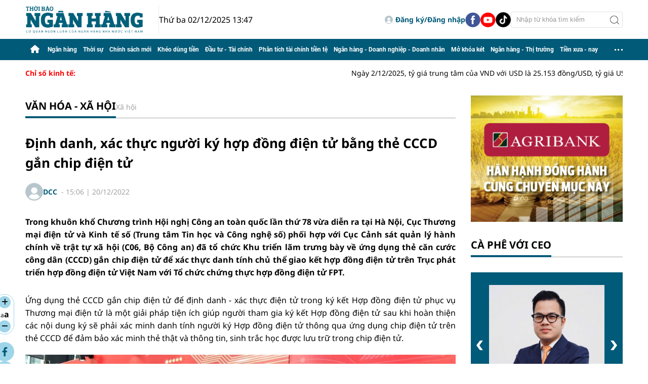

--- FILE ---
content_type: text/html; charset=utf-8
request_url: https://thoibaonganhang.vn/dinh-danh-xac-thuc-nguoi-ky-hop-dong-dien-tu-bang-the-cccd-gan-chip-dien-tu-134727.html
body_size: 19899
content:
<!DOCTYPE html>
<html translate="no" lang="vi">
<head>
    <title>Định danh, xác thực người ký hợp đồng điện tử bằng thẻ CCCD gắn chip điện tử</title>	
<meta name="google" content="notranslate">
<meta http-equiv="content-language" content="vi" />
<meta http-equiv="refresh" content="1200">
<meta name="description" content="Trong khuôn khổ Chương trình Hội nghị Công an toàn quốc lần thứ 78 vừa diễn ra tại Hà Nội, Cục Thương mại điện tử và Kinh tế số (Trung tâm Tin học và Công nghệ số) phối hợp với Cục Cảnh sát quản lý hành chính về trật tự xã hội (C06, Bộ Công an) đã tổ chức" />
<meta name="keywords" content="căn cước công dân,định danh,công nghệ" />
<meta name="news_keywords" content="căn cước công dân,định danh,công nghệ" />
<meta http-equiv="Content-Type" content="text/html; charset=utf-8" />
<meta name="robots" content="noodp,max-image-preview:large,index,follow" />
<meta name="pagegen" content="02-12-2025 13:47:38-123.132" />
<meta name="copyright" content="Copyright (c) by https://thoibaonganhang.vn/" />
<meta name="author" content="Thời Báo Ngân Hàng" />
<meta http-equiv="audience" content="General" />
<meta name="resource-type" content="Document" />
<meta name="distribution" content="Global" />
<meta name="revisit-after" content="1 days" />
<meta name="GENERATOR" content="https://thoibaonganhang.vn/" />
<!-- <meta property="fb:admins" content="100000170835517" />
<meta property="fb:app_id" content="2238083709563533" />     -->
<meta property="og:locale" content="vi_VN" />
<meta property="og:type" content="article" />
<meta property="og:url" content="https://thoibaonganhang.vn/dinh-danh-xac-thuc-nguoi-ky-hop-dong-dien-tu-bang-the-cccd-gan-chip-dien-tu-134727.html" />
<meta property="og:site_name" content="Thời Báo Ngân Hàng" />
<meta property="og:title" content="Định danh, xác thực người ký hợp đồng điện tử bằng thẻ CCCD gắn chip điện tử" />
<meta property="og:image" content="https://thoibaonganhang.vn/stores/news_dataimages/minhvl/122022/20/14/3924_image001.jpg?randTime=1764658058" />
<meta property="og:description" content="Trong khuôn khổ Chương trình Hội nghị Công an toàn quốc lần thứ 78 vừa diễn ra tại Hà Nội, Cục Thương mại điện tử và Kinh tế số (Trung tâm Tin học và Công nghệ số) phối hợp với Cục Cảnh sát quản lý hành chính về trật tự xã hội (C06, Bộ Công an) đã tổ chức" />
<meta property="og:image:width" content="1200" />
<meta property="og:image:height" content="630" />
<meta property="og:image:alt" content="Định danh, xác thực người ký hợp đồng điện tử bằng thẻ CCCD gắn chip điện tử" />
<meta property="article:section" content="Xã hội" />
<meta property="article:tag" content="căn cước công dân,định danh,công nghệ" />
<meta property="article:published_time" content="2022-12-20T15:06:58+07:00" />
<meta property="og:updated_time" content="2022-12-20T15:06:58+07:00" />		
<meta name="application-name" content="Thời Báo Ngân Hàng" />
<meta http-equiv="X-UA-Compatible" content="IE=edge" />
<meta name="viewport" content="width=device-width, initial-scale=1" />
<link rel="alternate" href="https://thoibaonganhang.vn/dinh-danh-xac-thuc-nguoi-ky-hop-dong-dien-tu-bang-the-cccd-gan-chip-dien-tu-134727.html" hreflang="x-default" />
<link rel="canonical" href="https://thoibaonganhang.vn/dinh-danh-xac-thuc-nguoi-ky-hop-dong-dien-tu-bang-the-cccd-gan-chip-dien-tu-134727.html" />
<!-- favicon -->
<link rel="apple-touch-icon" sizes="57x57" href="/modules/frontend/themes/thoibaonganhang/images/favicon/apple-icon-57x57.png?v=2.620251201003003" />
<link rel="apple-touch-icon" sizes="60x60" href="/modules/frontend/themes/thoibaonganhang/images/favicon/apple-icon-60x60.png?v=2.620251201003003" />
<link rel="apple-touch-icon" sizes="72x72" href="/modules/frontend/themes/thoibaonganhang/images/favicon/apple-icon-72x72.png?v=2.620251201003003" />
<link rel="apple-touch-icon" sizes="76x76" href="/modules/frontend/themes/thoibaonganhang/images/favicon/apple-icon-76x76.png?v=2.620251201003003" />
<link rel="apple-touch-icon" sizes="114x114" href="/modules/frontend/themes/thoibaonganhang/images/favicon/apple-icon-114x114.png?v=2.620251201003003" />
<link rel="apple-touch-icon" sizes="120x120" href="/modules/frontend/themes/thoibaonganhang/images/favicon/apple-icon-120x120.png?v=2.620251201003003" />
<link rel="apple-touch-icon" sizes="144x144" href="/modules/frontend/themes/thoibaonganhang/images/favicon/apple-icon-144x144.png?v=2.620251201003003" />
<link rel="apple-touch-icon" sizes="152x152" href="/modules/frontend/themes/thoibaonganhang/images/favicon/apple-icon-152x152.png?v=2.620251201003003" />
<link rel="apple-touch-icon" sizes="180x180" href="/modules/frontend/themes/thoibaonganhang/images/favicon/apple-icon-180x180.png?v=2.620251201003003" />
<link rel="icon" type="image/png" sizes="192x192"  href="/modules/frontend/themes/thoibaonganhang/images/favicon/android-icon-192x192.png?v=2.620251201003003" />
<link rel="icon" type="image/png" sizes="32x32" href="/modules/frontend/themes/thoibaonganhang/images/favicon/favicon-32x32.png?v=2.620251201003003" />
<link rel="icon" type="image/png" sizes="96x96" href="/modules/frontend/themes/thoibaonganhang/images/favicon/favicon-96x96.png?v=2.620251201003003" />
<link rel="icon" type="image/png" sizes="16x16" href="/modules/frontend/themes/thoibaonganhang/images/favicon/favicon-16x16.png?v=2.620251201003003" />
<meta name="google-site-verification" content="aIRq27Il19Aan3B-ujeFqHwMJkF3NCaQIMTY3ka2rZ8" /><meta name="google-site-verification" content="IAO_pni5sWbIq8uSuraeAgYl9BSyxepPJU4Zv-xEgqo" />
<script>
  setTimeout(() => {
    (function (w, d, s, l, i) {
      w[l] = w[l] || [];
      w[l].push({ 'gtm.start': new Date().getTime(), event: 'gtm.js' });
      var f = d.getElementsByTagName(s)[0],
        j = d.createElement(s),
        dl = l != 'dataLayer' ? '&l=' + l : '';
      j.async = true;
      j.src = 'https://www.googletagmanager.com/gtm.js?id=' + i + dl;
      f.parentNode.insertBefore(j, f);
    })(window, document, 'script', 'dataLayer', 'GTM-PJBMH9SV'); 
  }, 5000); 
</script>
<!-- Histats.com  START (html only)-->
<a href="/" alt="page hit counter" target="_blank" style="display: none;">
  <embed src="//s10.histats.com/22.swf"  flashvars="jver=1&acsid=2174002&domi=4" quality="high"  width="130" height="30" name="22.swf"  align="middle" type="application/x-shockwave-flash" pluginspage="//www.macromedia.com/go/getflashplayer" wmode="transparent" /></a>
  <img  src="//sstatic1.histats.com/0.gif?2174002&101" alt="" border="0" style="display: none;">
  <!-- Histats.com  END  --><script type="application/ld+json">
{
    "@context" : "https://schema.org",
    "@type" : "Organization",
    "name" : "Thời Báo Ngân Hàng",
    "url" : "https://thoibaonganhang.vn/",
    "logo": "https://thoibaonganhang.vn/modules/frontend/themes/thoibaonganhang/images/logo.png?v=2.620251201003003"
}
</script>
<script type="application/ld+json">
{
    "@context": "https://schema.org",
  "@type": "BreadcrumbList",
  "itemListElement": 
  [
    {
      "@type": "ListItem",
      "position": 1,
      "item": {
        "@id": "https://thoibaonganhang.vn/van-hoa-xa-hoi",
        "name": "Văn hóa - xã hội"
      }
    },
    {
      "@type": "ListItem",
      "position": 2,
      "item": {
        "@id": "https://thoibaonganhang.vn/van-hoa-xa-hoi/xa-hoi",
        "name": "Xã hội"
      }
    }
      ]
  }
</script>
<script type="application/ld+json">
  {
    "@context": "https://schema.org",
    "@type": "NewsArticle",
    "mainEntityOfPage": {
      "@type": "WebPage",
      "@id": "https://thoibaonganhang.vn/dinh-danh-xac-thuc-nguoi-ky-hop-dong-dien-tu-bang-the-cccd-gan-chip-dien-tu-134727.html"
    },
    "headline": "Định danh, xác thực người ký hợp đồng điện tử bằng thẻ CCCD gắn chip điện tử",
    "description": "Trong khuôn khổ Chương trình Hội nghị Công an toàn quốc lần thứ 78 vừa diễn ra tại Hà Nội, Cục Thương mại điện tử và Kinh tế số (Trung tâm Tin học và Công nghệ số) phối hợp với Cục Cảnh sát quản lý hành chính về trật tự xã hội (C06, Bộ Công an) đã tổ chức",
    "image": {
      "@type": "ImageObject",
      "url": "https://thoibaonganhang.vn/stores/news_dataimages/minhvl/122022/20/14/3924_image001.jpg?randTime=1764658058",
      "width": 1200,
      "height": 630
    },
    "datePublished": "2022-12-20T15:06:58+07:00",
    "dateModified": "2022-12-20T15:06:58+07:00",
    "author": {
      "@type": "Person",
      "name": "DCC"
    },
    "publisher": {
      "@type": "Organization",
      "name": "Thời Báo Ngân Hàng",
      "logo": {
        "@type": "ImageObject",
        "url": "https://thoibaonganhang.vn/modules/frontend/themes/thoibaonganhang/images/logo.png?v=2.620251201003003",
        "width": 300
      }
    }
  }
</script>
<!-- <script>
	window.fbAsyncInit = function() {
	FB.init({
		appId      : '2238083709563533',
		cookie     : true,
		xfbml      : true,
		version    : 'v15.0'
	});
		
	FB.AppEvents.logPageView();   
		
	};

	(function(d, s, id){
	var js, fjs = d.getElementsByTagName(s)[0];
	if (d.getElementById(id)) {return;}
	js = d.createElement(s); js.id = id;
	js.src = "https://connect.facebook.net/vi_VN/sdk.js";
	fjs.parentNode.insertBefore(js, fjs);
	}(document, 'script', 'facebook-jssdk'));
</script> -->	<link href="/modules/frontend/themes/thoibaonganhang/css/fontawesome/css/all.min.css?v=2.620251201003003" charset="UTF-8" type="text/css" rel="stylesheet" media="all" />
	<link href="/modules/frontend/themes/thoibaonganhang/css/style.css?v=2.620251201003003" charset="UTF-8" type="text/css" rel="stylesheet" media="all" />
	<script src="/modules/frontend/themes/thoibaonganhang/js/mastercms-ultimate-edition.js?v=2.620251201003003"></script>
	<link href="/modules/frontend/themes/thoibaonganhang/js/slick/slick.css?v=2.620251201003003" charset="UTF-8" type="text/css" rel="stylesheet" media="all" />
	<script src="/modules/frontend/themes/thoibaonganhang/js/slick/slick.min.js?v=2.620251201003003"></script>
    <script src="/modules/frontend/themes/thoibaonganhang/js/mastercmspc.js?v=2.620251201003003"></script>
	    <script src="/modules/frontend/themes/thoibaonganhang/js/player/jwplayer.js?v=2.620251201003003"></script>
    <script>jwplayer.key = "Jo+98pn8BAj/HhzxXepYJNX58bsgpdhFXIe4ow==";</script>
	<script src="/modules/frontend/themes/thoibaonganhang/js/highcharts.js?v=2.620251201003003"></script>
    <script src="/modules/frontend/themes/thoibaonganhang/js/data.js?v=2.620251201003003"></script>
    <script src="/modules/frontend/themes/thoibaonganhang/js/jquery.bxslider.min.js?v=2.620251201003003"></script>
     
</head>
<body>	<div class="webpage pc-detail">
		<header id="header" class="fw clearfix">
	<div class="header-logo fw clearfix">
		<div class="siteCenter clearfix">
			<div class="logo">
				<a href="https://thoibaonganhang.vn/" title="Thời Báo Ngân Hàng">
					<img src="/modules/frontend/themes/thoibaonganhang/images/logo.png?v=2.620251201003003" height="57" alt="Thời Báo Ngân Hàng" />
				</a>
				<span class="system-date f1">Thứ ba 02/12/2025 13:47</span>
			</div>	
			<div class="tbnh-social">
				<span class="__API_WIDGET" data-type="mod_member_account_functions" data-url="https://thoibaonganhang.vn/apicenter@/mod_member_account_functions&tpl_gui=gateway"></span>
				
				<a href="https://www.facebook.com/thoibaonganhang.vn" target="_blank">
					<img src="/modules/frontend/themes/thoibaonganhang/images/mb/ico-social-facebook.png?v=2.620251201003003" width="30" height="30" alt="Facebook" />
				</a>
				<a href="https://www.youtube.com/@thoibaonganhang2023" target="_blank">
					<img src="/modules/frontend/themes/thoibaonganhang/images/mb/ico-social-youtube.png?v=2.620251201003003" width="30" height="30" alt="Youtube" />
				</a>
				<a href="https://www.tiktok.com/@thoibao.nganhang" target="_blank">
					<img src="/modules/frontend/themes/thoibaonganhang/images/mb/ico-social-tiktok.png?v=2.620251201003003" width="30" height="30" alt="Tiktok" />
				</a>
				<form class="https://thoibaonganhang.vn/search_enginer.html?p=tim-kiem" id="frmSearch" name="frmSearch">
					<input type="text" name="q" placeholder="Nhập từ khóa tìm kiếm" onkeypress="return enter_search_q(event);" value="" />
					<button type="submit" name="submit" value="" onclick="return submit_search_q();"></button>
				</form>
			</div>			
		</div>
	</div>
</header><nav id="nav" class="fw clearfix">
	<div class="siteCenter clearfix">
		<ul class="main-menu clearfix">
			<li class="cat cat-homepage">
				<a href="https://thoibaonganhang.vn/" title="Thời Báo Ngân Hàng">
					<i class="fa fa-home"></i>
				</a>
			</li>
						<li class="cat ">
				<a class="" href="https://thoibaonganhang.vn/ngan-hang">Ngân hàng</a>
				<ul class="sub-menu">
										<li class="sub-cat">
						<a href="https://thoibaonganhang.vn/ngan-hang/thi-truong-tien-te">Thị trường tiền tệ</a>
					</li>
										<li class="sub-cat">
						<a href="https://thoibaonganhang.vn/ngan-hang/ngan-hang-so">Ngân hàng số</a>
					</li>
										<li class="sub-cat">
						<a href="https://thoibaonganhang.vn/ngan-hang/hoat-dong-cua-cac-tctd">Hoạt động của các TCTD</a>
					</li>
										<li class="sub-cat">
						<a href="https://thoibaonganhang.vn/ngan-hang/dong-chay-tin-dung">Dòng chảy tín dụng</a>
					</li>
										<li class="sub-cat">
						<a href="https://thoibaonganhang.vn/ngan-hang/phong-chong-rua-tien">Phòng chống rửa tiền</a>
					</li>
									</ul>
			</li>
						<li class="cat ">
				<a class="" href="https://thoibaonganhang.vn/thoi-su">Thời sự</a>
				<ul class="sub-menu">
										<li class="sub-cat">
						<a href="https://thoibaonganhang.vn/thoi-su/dai-hoi-dang-cac-cap">Đại hội Đảng các cấp</a>
					</li>
										<li class="sub-cat">
						<a href="https://thoibaonganhang.vn/thoi-su/viet-nam-ky-nguyen-vuon-minh">Việt Nam - Kỷ nguyên vươn mình</a>
					</li>
										<li class="sub-cat">
						<a href="https://thoibaonganhang.vn/thoi-su/binh-dan-hoc-vu-so">Bình dân học vụ số</a>
					</li>
										<li class="sub-cat">
						<a href="https://thoibaonganhang.vn/thoi-su/thi-dua-yeu-nuoc">Thi đua yêu nước</a>
					</li>
									</ul>
			</li>
						<li class="cat ">
				<a class="" href="https://thoibaonganhang.vn/chinh-sach-moi">Chính sách mới</a>
				<ul class="sub-menu">
										<li class="sub-cat">
						<a href="https://thoibaonganhang.vn/chinh-sach-moi/he-thong-van-ban">Hệ thống văn bản</a>
					</li>
										<li class="sub-cat">
						<a href="https://thoibaonganhang.vn/chinh-sach-moi/tu-van-phap-luat-ngan-hang">Tư vấn pháp luật ngân hàng</a>
					</li>
									</ul>
			</li>
						<li class="cat ">
				<a class="" href="https://thoibaonganhang.vn/kheo-dung-tien">Khéo dùng tiền</a>
				<ul class="sub-menu">
										<li class="sub-cat">
						<a href="https://thoibaonganhang.vn/kheo-dung-tien/danh-cho-tre-em">Dành cho trẻ em</a>
					</li>
										<li class="sub-cat">
						<a href="https://thoibaonganhang.vn/kheo-dung-tien/danh-cho-nguoi-truong-thanh">Dành cho người trưởng thành</a>
					</li>
										<li class="sub-cat">
						<a href="https://thoibaonganhang.vn/kheo-dung-tien/danh-cho-nguoi-cao-tuoi">Dành cho người cao tuổi</a>
					</li>
									</ul>
			</li>
						<li class="cat ">
				<a class="" href="https://thoibaonganhang.vn/dau-tu-tai-chinh">Đầu tư - Tài chính</a>
				<ul class="sub-menu">
										<li class="sub-cat">
						<a href="https://thoibaonganhang.vn/dau-tu-tai-chinh/bat-dong-san">Bất động sản</a>
					</li>
										<li class="sub-cat">
						<a href="https://thoibaonganhang.vn/dau-tu-tai-chinh/chung-khoan">Chứng khoán</a>
					</li>
										<li class="sub-cat">
						<a href="https://thoibaonganhang.vn/dau-tu-tai-chinh/tai-chinh-quoc-te">Tài chính quốc tế</a>
					</li>
									</ul>
			</li>
						<li class="cat ">
				<a class="" href="https://thoibaonganhang.vn/phan-tich-tai-chinh-tien-te">Phân tích tài chính tiền tệ</a>
				<ul class="sub-menu">
										<li class="sub-cat">
						<a href="https://thoibaonganhang.vn/phan-tich-tai-chinh-tien-te/bao-cao-tai-chinh-cac-tctd">Báo cáo tài chính các TCTD</a>
					</li>
									</ul>
			</li>
						<li class="cat ">
				<a class="" href="https://thoibaonganhang.vn/ngan-hang-doanh-nghiep-doanh-nhan">Ngân hàng - Doanh nghiệp - Doanh nhân</a>
				<ul class="sub-menu">
										<li class="sub-cat">
						<a href="https://thoibaonganhang.vn/ngan-hang-doanh-nghiep-doanh-nhan/chuyen-doanh-nghiep">Chuyện doanh nghiệp</a>
					</li>
										<li class="sub-cat">
						<a href="https://thoibaonganhang.vn/ngan-hang-doanh-nghiep-doanh-nhan/ca-phe-voi-ceo">Cà phê với CEO</a>
					</li>
										<li class="sub-cat">
						<a href="https://thoibaonganhang.vn/ngan-hang-doanh-nghiep-doanh-nhan/doanh-nghiep-voi-hoi-nhap">Doanh nghiệp với hội nhập</a>
					</li>
										<li class="sub-cat">
						<a href="https://thoibaonganhang.vn/ngan-hang-doanh-nghiep-doanh-nhan/quan-tri-doanh-nghiep">Quản trị doanh nghiệp</a>
					</li>
										<li class="sub-cat">
						<a href="https://thoibaonganhang.vn/ngan-hang-doanh-nghiep-doanh-nhan/nhan-su">Nhân sự</a>
					</li>
									</ul>
			</li>
						<li class="cat ">
				<a class="" href="https://thoibaonganhang.vn/mo-khoa-ket">Mở khóa két</a>
				<ul class="sub-menu">
									</ul>
			</li>
						<li class="cat ">
				<a class="" href="https://thoibaonganhang.vn/ngan-hang-thi-truong">Ngân hàng - Thị trường</a>
				<ul class="sub-menu">
										<li class="sub-cat">
						<a href="https://thoibaonganhang.vn/ngan-hang-thi-truong/gia-ca-tieu-dung">Giá cả - Tiêu dùng</a>
					</li>
										<li class="sub-cat">
						<a href="https://thoibaonganhang.vn/ngan-hang-thi-truong/thiet-bi-san-pham">Thiết bị - Sản phẩm</a>
					</li>
										<li class="sub-cat">
						<a href="https://thoibaonganhang.vn/ngan-hang-thi-truong/o-to-xe-may">Ô tô - Xe máy</a>
					</li>
									</ul>
			</li>
						<li class="cat ">
				<a class="" href="https://thoibaonganhang.vn/tien-xua-nay">Tiền xưa - nay</a>
				<ul class="sub-menu">
										<li class="sub-cat">
						<a href="https://thoibaonganhang.vn/tien-xua-nay/ky-uc">Ký ức</a>
					</li>
										<li class="sub-cat">
						<a href="https://thoibaonganhang.vn/tien-xua-nay/lich-su-tien-te-viet-nam">Lịch sử tiền tệ Việt Nam</a>
					</li>
										<li class="sub-cat">
						<a href="https://thoibaonganhang.vn/tien-xua-nay/lich-su-tien-te-the-gioi">Lịch sử tiền tệ thế giới</a>
					</li>
										<li class="sub-cat">
						<a href="https://thoibaonganhang.vn/tien-xua-nay/ky-su-ngan-hang">Ký sự ngân hàng</a>
					</li>
										<li class="sub-cat">
						<a href="https://thoibaonganhang.vn/tien-xua-nay/hinh-anh-ngan-hang-xua">Hình ảnh ngân hàng xưa</a>
					</li>
									</ul>
			</li>
						<li class="cat menu-expand">
				<span class="ico-dots"></span>
				<ul class="sub-menu">
										<li class="cat ">
						<a class="" href="https://thoibaonganhang.vn/nhip-song-so">Nhịp sống số</a>
						<ul class="sub-menu">
														<li class="sub-cat">
								<a href="https://thoibaonganhang.vn/nhip-song-so/giao-duc">Giáo dục</a>
							</li>
														<li class="sub-cat">
								<a href="https://thoibaonganhang.vn/nhip-song-so/suc-khoe">Sức khỏe</a>
							</li>
														<li class="sub-cat">
								<a href="https://thoibaonganhang.vn/nhip-song-so/the-thao">Thể thao</a>
							</li>
													</ul>
					</li>
										<li class="cat ">
						<a class="" href="https://thoibaonganhang.vn/cau-chuyen-canh-giac">Câu chuyện cảnh giác</a>
						<ul class="sub-menu">
														<li class="sub-cat">
								<a href="https://thoibaonganhang.vn/cau-chuyen-canh-giac/canh-bao-ve-lua-dao-thanh-toan">Cảnh báo về lừa đảo thanh toán</a>
							</li>
														<li class="sub-cat">
								<a href="https://thoibaonganhang.vn/cau-chuyen-canh-giac/canh-bao-ve-toi-pham-cac-dich-vu-ngan-hang">Cảnh báo về tội phạm các dịch vụ ngân hàng</a>
							</li>
													</ul>
					</li>
										<li class="cat ">
						<a class="" href="https://thoibaonganhang.vn/sac-mau-cuoc-song">Sắc màu cuộc sống</a>
						<ul class="sub-menu">
														<li class="sub-cat">
								<a href="https://thoibaonganhang.vn/sac-mau-cuoc-song/sac-mau-cuoc-song">Phóng sự ảnh cuộc sống</a>
							</li>
														<li class="sub-cat">
								<a href="https://thoibaonganhang.vn/sac-mau-cuoc-song/thoi-trang">Thời trang</a>
							</li>
														<li class="sub-cat">
								<a href="https://thoibaonganhang.vn/sac-mau-cuoc-song/lam-dep">Làm đẹp</a>
							</li>
														<li class="sub-cat">
								<a href="https://thoibaonganhang.vn/sac-mau-cuoc-song/giai-tri">Giải trí</a>
							</li>
														<li class="sub-cat">
								<a href="https://thoibaonganhang.vn/sac-mau-cuoc-song/an-sinh-xa-hoi">An sinh xã hội</a>
							</li>
														<li class="sub-cat">
								<a href="https://thoibaonganhang.vn/sac-mau-cuoc-song/hoat-dong-cong-doan">Hoạt động Công đoàn</a>
							</li>
														<li class="sub-cat">
								<a href="https://thoibaonganhang.vn/sac-mau-cuoc-song/du-lich">Du lịch</a>
							</li>
													</ul>
					</li>
									</ul>
			</li>
					</ul>
	</div>
</nav>	

<div id="tbnh-154" class="utility fw clearfix">
	<div class="siteCenter">
		<div class="hna-marquee-title f0">Chỉ số kinh tế:</div>
		<marquee id="hna-marquee" class="fw lt f1" onmouseover="this.stop();" onmouseout="this.start();" scrollamount="5" loop="true">
						Ngày 2/12/2025, tỷ giá trung tâm của VND với USD là 25.153 đồng/USD, tỷ giá USD tại Cục Quản lý ngoại hối là 23.949/26.363 đồng/USD. Kinh tế tháng 10 tiếp tục khởi sắc, khi sản xuất công nghiệp tăng 10,8%, gần 18 nghìn doanh nghiệp mới ra đời, đầu tư công tăng 29,1%, FDI đạt 31,52 tỷ USD. Xuất nhập khẩu đạt 81,49 tỷ USD, xuất siêu 2,6 tỷ USD, CPI tăng nhẹ 0,2%, và khách quốc tế đạt 1,73 triệu lượt, cho thấy đà phục hồi vững của kinh tế Việt Nam.					</marquee>
	</div>
</div>
		<main id="main" class="fw clearfix">
			<div class="main-body fw lt clearfix">
				<div class="siteCenter tbnh-flex">
					<div class="colLeft lt">
						<div class="bx-cat tbnh-breadcrumbs fw clearfix">
		<div class="bx-cat-title active fw">
		<div class="bx-cat-name">
			<a class="bx-cat-link f0" href="https://thoibaonganhang.vn/van-hoa-xa-hoi">Văn hóa - xã hội</a>
		</div>
		<div class="bx-cat-sub">
						<a href="https://thoibaonganhang.vn/van-hoa-xa-hoi/xa-hoi">Xã hội</a>
					</div>
	</div>
	</div>
<script>
	document.addEventListener('DOMContentLoaded', function () {
		const catTitle = document.querySelector('.bx-cat-title');
		const catLink = catTitle.querySelector('.bx-cat-link');

		const validTitles = ['Ngân hàng - Doanh nghiệp - Doanh nhân', 'Tiền xưa - nay'];

		if (
			catLink &&
			validTitles.some(title => catLink.textContent.trim().toLowerCase() === title.toLowerCase())
		) {
			catTitle.classList.add('bx-cat-more');
		}
	});
</script>
						<div id="article-134727" class="bx-cat article-detail fw clearfix">
							<span class="article-detail-subtitle"></span>
							<h1 class="article-detail-title f0 clearfix">								Định danh, xác thực người ký hợp đồng điện tử bằng thẻ CCCD gắn chip điện tử</h1>
							
							<div class="bx-cat tbnh-detail-info fw">
								<div class="tbnh-author">
																		<a class="tbnh-author-image tbnh-author-link" href="https://thoibaonganhang.vn/search_enginer.html?p=tim-kiem&q=DCC&s_cond=3">
										<img src="https://thoibaonganhang.vn/stores/member_avatar/mastercms_noavatar.png" width="35" height="35" alt="DCC" />
									</a>
																		<div class="tbnh-author-meta">
																				<a class="tbnh-author-link" href="https://thoibaonganhang.vn/search_enginer.html?p=tim-kiem&q=DCC&s_cond=3">DCC</a>
																				&nbsp;-&nbsp;<span class="article-date"><span class="format_time">15:06</span> | <span class="format_date">20/12/2022</span></span>
									</div>
								</div>
															</div>			
		
							<div class="bx-cat article-detail-desc fw f0 clearfix">Trong khuôn khổ Chương trình Hội nghị Công an toàn quốc lần thứ 78 vừa diễn ra tại Hà Nội, Cục Thương mại điện tử và Kinh tế số (Trung tâm Tin học và Công nghệ số) phối hợp với Cục Cảnh sát quản lý hành chính về trật tự xã hội (C06, Bộ Công an) đã tổ chức Khu triển lãm trưng bày về ứng dụng thẻ căn cước công dân (CCCD) gắn chip điện tử để xác thực danh tính chủ thể giao kết hợp đồng điện tử trên Trục phát triển hợp đồng điện tử Việt Nam với Tổ chức chứng thực hợp đồng điện tử FPT.</div>
		
							<div class="article-detail-body fw">
								<div class="article-share-button lt">
									<div class="article-extension">
										<div class="change-font">
											<span class="ico-arrow toLarge"><i class="fa-solid fa-plus"></i></span>
											<div class="font toDefault">
												<span style="font-size: 12px;">a</span><span class="f0" style="font-size: 16px;">a</span>
											</div>
											<span class="ico-arrow toSmall"><i class="fa-solid fa-minus"></i></span>
										</div>
										<div class="article-detail-social">
											<a class="share-social__link popup-share" href="https://www.facebook.com/sharer/sharer.php?u=https://thoibaonganhang.vn/dinh-danh-xac-thuc-nguoi-ky-hop-dong-dien-tu-bang-the-cccd-gan-chip-dien-tu-134727.html" rel="nofollow" target="_blank" title="Chia sẻ Facebook">
												<i class="fa-brands fa-facebook-f"></i>
											</a>
		
											<div class="share-social__link zalo zalo-share-button" title="Chia sẻ Zalo" data-title="Định danh, xác thực người ký hợp đồng điện tử bằng thẻ CCCD gắn chip điện tử" data-url="https://thoibaonganhang.vn/dinh-danh-xac-thuc-nguoi-ky-hop-dong-dien-tu-bang-the-cccd-gan-chip-dien-tu-134727.html" data-oaid="579745863508352884" data-layout="3" data-color="blue" data-customize="true" data-share-type="zalo">
												<span class="icon" style="font-family: Roboto;font-size: 12px;display: flex;justify-content: center;align-items: center;">Zalo</span>
											</div>
											<script src="https://sp.zalo.me/plugins/sdk.js"></script>
		
											<a class="share-social__link popup-share" href="https://twitter.com/share?url=https://thoibaonganhang.vn/dinh-danh-xac-thuc-nguoi-ky-hop-dong-dien-tu-bang-the-cccd-gan-chip-dien-tu-134727.html" rel="nofollow" target="_blank" title="Chia sẻ Twitter">
												<svg style="width: 16px;" xmlns="http://www.w3.org/2000/svg" viewBox="0 0 512 512"><path d="M389.2 48h70.6L305.6 224.2 487 464H345L233.7 318.6 106.5 464H35.8L200.7 275.5 26.8 48H172.4L272.9 180.9 389.2 48zM364.4 421.8h39.1L151.1 88h-42L364.4 421.8z"/></svg>
											</a>
		
											<span class="__API_WIDGET" data-type="mod_member_account_functions" data-url="https://thoibaonganhang.vn/apicenter@/mod_member_account_functions&tpl_gui=follow_button"></span>
		
											<a class="share-social__link popup-share" href="https://mail.google.com/mail/u/0/?view=cm&su=Định danh, xác thực người ký hợp đồng điện tử bằng thẻ CCCD gắn chip điện tử&to&body=https://thoibaonganhang.vn/dinh-danh-xac-thuc-nguoi-ky-hop-dong-dien-tu-bang-the-cccd-gan-chip-dien-tu-134727.html&fs=1&tf=1" rel="nofollow" target="_blank" title="Chia sẻ bài viết">
												<i class="fa-solid fa-envelope"></i>
											</a>
		
											<a class="share-social__link popup-share" href="https://thoibaonganhang.vn/apicenter@/print_article&i=134727" rel="nofollow" target="_blank" title="In bài viết">
												<i class="fa-solid fa-print"></i>
											</a>
		
											<script>
												document.querySelectorAll('.popup-share').forEach(link => {
													link.addEventListener('click', function (e) {
														e.preventDefault();
		
														const w = 600;
														const h = 600;
														const left = (screen.width - w) / 2;
														const top = (screen.height - h) / 2;
		
														window.open(
															this.href,
															'popupShare',
															`menubar=no,toolbar=no,resizable=yes,scrollbars=yes,width=$,height=$,top=$,left=$`
														);
													});
												});
											</script>									  
										</div>
									</div>	
								</div>
								<div id="__MB_MASTERCMS_EL_3 rt">
									<div class="bx-cat __MASTERCMS_CONTENT fw clearfix"><p style="text-align: justify;">Ứng dụng thẻ CCCD gắn chip điện tử để định danh - xác thực điện tử trong ký kết Hợp đồng điện tử phục vụ Thương mại điện tử là một giải pháp tiện ích giúp người tham gia ký kết Hợp đồng điện tử sau khi hoàn thiện các nội dung ký sẽ phải xác minh danh tính người ký Hợp đồng điện tử thông qua ứng dụng chip điện tử trên thẻ CCCD để đảm bảo xác minh thẻ thật và thông tin, sinh trắc học được lưu trữ trong chip điện tử.</p>    <table border="0" cellpadding="0" cellspacing="0" class="MASTERCMS_TPL_TABLE" style="width: 100%;">  	<tbody>  		<tr>  			<td><img  src="https://thoibaonganhang.vn/stores/news_dataimages/minhvl/122022/20/14/3924_image001.jpg" class="__img_mastercms" alt="dinh danh xac thuc nguoi ky hop dong dien tu bang the can cuoc cong dan gan chip dien tu" style="max-width:100%; padding:0px; margin:0px;" title="Định danh, xác thực người ký hợp đồng điện tử bằng thẻ CCCD gắn chip điện tử"></td>  		</tr>  		<tr>  			<td>Thủ tướng Phạm Minh Chính tham quan khu trưng bày tham quan Khu trưng bày ứng dụng thẻ CCCD gắn chip điện tử để xác thực danh tính chủ thể giao kết hợp đồng điện tử. Ảnh: CTV</td>  		</tr>  	</tbody>  </table>    <p style="text-align: justify;">Theo Công điện 889/CĐ-TTg mới đây của Thủ tướng Chính phủ về nâng cao hiệu quả công tác quản lý thu thuế đối với hoạt động thương mại điện tử, kinh doanh trên nền tảng số, Bộ Công an được giao chủ trì, phối hợp với các cơ quan liên quan trong đó có Bộ Công Thương, doanh nghiệp cung cấp dịch vụ thương mại điện tử để nghiên cứu sử dụng định danh xác thực điện tử trong các giao dịch thương mại điện tử; gắn định danh điện tử với mã số thuế để quản lý thống nhất định danh công dân trên toàn bộ các hệ thống của ngành thuế theo mã định danh công dân… để tạo thuận lợi cho người dân khi tham gia các hoạt động thương mại điện tử.</p>    <p style="text-align: justify;">Nếu như trước đây thông tin của cá nhân, doanh nghiệp phải làm thủ công, giấy tờ hoặc xác minh danh tính công dân không đảm bảo chính xác, thì nay với giải pháp ứng dụng thẻ CCCD gắn chip điện tử để xác thực danh tính chủ thể giao kết hợp đồng điện tử trên Trục phát triển hợp đồng điện tử Việt Nam do Bộ Công Thương phối hợp với Bộ Công an cung cấp, người dân và doanh nghiệp sẽ đảm bảo được việc quản lý, truy thu thuế theo Công điện số 889 của Thủ tướng Chính phủ và đặc biệt là ngày càng thúc đẩy Thương mại điện tử trong công tác quản lý, điều hành.</p>    <p style="text-align: justify;">Tại Khu trưng bày, Cục Thương mại điện tử và Kinh tế số (Trung tâm Tin học và Công nghệ số) phối hợp với Tổ chức cung cấp dịch vụ chứng thực hợp đồng điện tử (Công ty TNHH Hệ thống Thông tin FPT) cũng đã trình bày, giới thiệu các tiện ích của việc ứng dụng thẻ CCCD gắn chip để định danh - xác thực điện tử trong việc ký Hợp đồng điện tử giữa các bên cho Thủ tướng Phạm Minh Chính và các đại biểu tham dự Hội nghị.</p>    <p style="text-align: justify;">Việc ứng dụng thẻ CCCD gắn chip định danh - xác thực điện tử trong hoạt động ký kết Hợp đồng điện tử giúp Bộ Công Thương thuận tiện hơn khi triển khai Trục Hợp đồng điện tử Việt Nam trong việc hỗ trợ các tổ chức chứng thực hợp đồng điện tử Việt Nam định danh - xác thực điện tử chủ thể ký kết hợp đồng điện tử. Ngoài ra, các nhà cung cấp dịch vụ Hợp đồng điện tử cũng có thể hoàn toàn yên tâm để cung cấp dịch vụ về hợp đồng điện tử cho các tổ chức, cá nhân. Điều này phù hợp với tính pháp lý do Bộ Công Thương quy định là người ký phải được xác thực danh tính gốc từ Bộ Công an.</p>    <p style="text-align: justify;">Trục phát triển hợp đồng điện tử Việt Nam được tích hợp giải pháp xác thực thẻ CCCD gắn chip điện tử có yếu tố sinh trắc học để xác minh danh tính người ký giao kết hợp đồng điện tử thực hiện trên ứng dụng của FPT đáp ứng nhu cầu thiết yếu để hoàn tất các quy trình ứng dụng thương mại điện tử, công nghệ thông tin trong hoạt động của doanh nghiệp, giúp doanh nghiệp quản lý hiệu quả và giảm thiểu được việc lãng phí giấy tờ, tiết kiệm thời gian và tạo môi trường điều hành chuyên nghiệp.</p></div>
			
									<div class="article-detail-author f0 fw clearfix">DCC</div>
									<div class="article-detail-source fw clearfix"></div>		
								</div>
							</div>
							<div style="display: none;">
								<iframe rel="nofollow" src="https://thoibaonganhang.vn/widgets@/article_statistic&aid=MTM0NzI3" width="0" height="0" data-nosnippet></iframe>								<input type="hidden" name="__printURL" value="https://thoibaonganhang.vn/dinh-danh-xac-thuc-nguoi-ky-hop-dong-dien-tu-bang-the-cccd-gan-chip-dien-tu-134727.html" />
								<input type="hidden" name="__PARAMS_ID_WIDGET" class="__PARAMS_ID_WIDGET" data-type="user_comments" value="MTM0NzI3" />
							</div>
						</div>  
												<div class="bx-cat article-tag fw clearfix">
							<span class="f0">Tags:</span> 
														<a href="https://thoibaonganhang.vn/tag/can-cuoc-cong-dan-14348.tag" title="căn cước công dân">căn cước công dân</a>
														<a href="https://thoibaonganhang.vn/tag/dinh-danh-11330.tag" title="định danh">định danh</a>
														<a href="https://thoibaonganhang.vn/tag/cong-nghe-571.tag" title="Công nghệ">Công nghệ</a>
													</div>
												<div class="bx-cat article-detail-relate fw clearfix">
							<div class="bx-cat-title fw">
								<h2 class="bx-cat-name">
									<span class="bx-cat-link f0">Tin liên quan</span>
								</h2>
							</div>
							<div class="bx-cat-content fw clearfix">
																<div id="174402" class="article">
									<a class="article-image" href="https://thoibaonganhang.vn/pin-the-ran-an-toan-va-ben-hon-chi-nho-mot-thao-tac-don-gian-174402.html" title="Pin thể rắn an toàn và bền hơn chỉ nhờ một thao tác đơn giản">
																				<img class="mastercms_lazyload" src="https://thoibaonganhang.vn/stores/news_dataimages/2025/112025/30/13/pin-the-ran-an-toan-va-ben-hon-chi-nho-mot-thao-tac-don-gian-20251130134122.png?rt=20251130134124?251130015755" width="263" alt="Pin thể rắn an toàn và bền hơn chỉ nhờ một thao tác đơn giản" />
																			</a>
									<h3 class="article-title f1">
										<a class="article-link" href="https://thoibaonganhang.vn/pin-the-ran-an-toan-va-ben-hon-chi-nho-mot-thao-tac-don-gian-174402.html" title="Pin thể rắn an toàn và bền hơn chỉ nhờ một thao tác đơn giản">Pin thể rắn an toàn và bền hơn chỉ nhờ một thao tác đơn giản</a>
									</h3>
								</div>
																<div id="174343" class="article">
									<a class="article-image" href="https://thoibaonganhang.vn/con-sot-ai-khien-thi-truong-ram-hon-loan-gia-bien-dong-nhu-hai-san-ngoai-cho-174343.html" title="Cơn sốt AI khiến thị trường RAM hỗn loạn, giá biến động như… hải sản ngoài chợ">
																				<img class="mastercms_lazyload" src="https://thoibaonganhang.vn/stores/news_dataimages/2025/112025/28/14/ram-doi-gia-theo-gio-tu-pc-den-may-choi-game-deu-chiu-anh-huong-20251128141230_1.png?rt=20251128141301?251128041941" width="263" alt="Cơn sốt AI khiến thị trường RAM hỗn loạn, giá biến động như… hải sản ngoài chợ" />
																			</a>
									<h3 class="article-title f1">
										<a class="article-link" href="https://thoibaonganhang.vn/con-sot-ai-khien-thi-truong-ram-hon-loan-gia-bien-dong-nhu-hai-san-ngoai-cho-174343.html" title="Cơn sốt AI khiến thị trường RAM hỗn loạn, giá biến động như… hải sản ngoài chợ">Cơn sốt AI khiến thị trường RAM hỗn loạn, giá biến động như… hải sản ngoài chợ</a>
									</h3>
								</div>
																<div id="174254" class="article">
									<a class="article-image" href="https://thoibaonganhang.vn/openai-nang-cap-chatgpt-thanh-tro-ly-mua-sam-thong-minh-truoc-black-friday-174254.html" title="OpenAI nâng cấp ChatGPT thành “trợ lý mua sắm” thông minh trước Black Friday">
																				<img class="mastercms_lazyload" src="https://thoibaonganhang.vn/stores/news_dataimages/2025/112025/27/00/openai-nang-cap-chatgpt-thanh-tro-ly-mua-sam-thong-minh-truoc-black-friday-20251127001426.png?rt=20251127001426?251127061113" width="263" alt="OpenAI nâng cấp ChatGPT thành “trợ lý mua sắm” thông minh trước Black Friday" />
																			</a>
									<h3 class="article-title f1">
										<a class="article-link" href="https://thoibaonganhang.vn/openai-nang-cap-chatgpt-thanh-tro-ly-mua-sam-thong-minh-truoc-black-friday-174254.html" title="OpenAI nâng cấp ChatGPT thành “trợ lý mua sắm” thông minh trước Black Friday">OpenAI nâng cấp ChatGPT thành “trợ lý mua sắm” thông minh trước Black Friday</a>
									</h3>
								</div>
															</div>
						</div>
						  
						<div id="user-comment" class="bx-cat fw clearfix">
							<div class="wrapper">
								<div class="__API_WIDGET" data-type="user_comments" data-url="https://thoibaonganhang.vn/apicenter@/user_comments&tpl_gui=tpl_member_comments_file_1&sidinfo=51"></div>							</div>
						</div>
												<div class="bx-cat article-detail-similar fw clearfix">
							<div class="wrapper">
								<div class="bx-cat-title fw">
									<h2 class="bx-cat-name">
										<span class="bx-cat-link f0">Tin khác</span>
									</h2>
								</div>
								<div class="bx-cat-content fw clearfix">
																		<div class="article">
										<a class="article-image" href="https://thoibaonganhang.vn/xuat-cap-668505-tan-gao-du-tru-ho-tro-ha-giang-tuyen-quang-va-bac-kan-164160.html" title="Xuất cấp 668,505 tấn gạo dự trữ hỗ trợ Hà Giang, Tuyên Quang và Bắc Kạn">
																						<img class="mastercms_lazyload"  src="https://thoibaonganhang.vn/stores/news_dataimages/2025/052025/14/13/cuc-tay-bac-17260452512371929116671-1747144752037163015849220250514130935.jpg?rt=20250514130937?250514051057" width="290" alt='Xuất cấp 668,505 tấn gạo dự trữ hỗ trợ Hà Giang, Tuyên Quang và Bắc Kạn' />
																					</a>
										<h3 class="article-title f0">
											<a class="article-link" href="https://thoibaonganhang.vn/xuat-cap-668505-tan-gao-du-tru-ho-tro-ha-giang-tuyen-quang-va-bac-kan-164160.html" title="Xuất cấp 668,505 tấn gạo dự trữ hỗ trợ Hà Giang, Tuyên Quang và Bắc Kạn">
																								Xuất cấp 668,505 tấn gạo dự trữ hỗ trợ Hà Giang, Tuyên Quang và Bắc Kạn																							</a>
										</h3>
										<div class="article-desc">Phó Thủ tướng Chính phủ Hồ Đức Phớc vừa ký Quyết định số 913/QĐ-TTg ngày 13/5/2025 xuất cấp gạo từ nguồn dự trữ quốc gia cho các địa phương dịp giáp hạt đầu năm 2025.</div>
									</div>
																		<div class="article">
										<a class="article-image" href="https://thoibaonganhang.vn/da-nang-hop-tac-voi-tap-doan-vingroup-phat-trien-xanh-164165.html" title="Đà Nẵng hợp tác với Tập đoàn Vingroup phát triển xanh">
																						<img class="mastercms_lazyload"  src="https://thoibaonganhang.vn/stores/news_dataimages/2025/052025/14/14/da-nang3-1535687229619181541447820250514142132.jpg?rt=20250514142132?250514025942" width="290" alt='Đà Nẵng hợp tác với Tập đoàn Vingroup phát triển xanh' />
																					</a>
										<h3 class="article-title f0">
											<a class="article-link" href="https://thoibaonganhang.vn/da-nang-hop-tac-voi-tap-doan-vingroup-phat-trien-xanh-164165.html" title="Đà Nẵng hợp tác với Tập đoàn Vingroup phát triển xanh">
																								Đà Nẵng hợp tác với Tập đoàn Vingroup phát triển xanh																							</a>
										</h3>
										<div class="article-desc">Trong khuôn khổ hội thảo “Trí tuệ nhân tạo - Động lực mới phát triển Đà Nẵng”, UBND TP. Đà Nẵng và Tập đoàn Vingroup đã ký kết Biên bản ghi nhớ hợp tác toàn diện về thúc đẩy chuyển đổi xanh và phát triển bền vững.</div>
									</div>
																		<div class="article">
										<a class="article-image" href="https://thoibaonganhang.vn/generali-tai-tro-25-ty-dong-cho-du-an-bao-ve-tre-em-trong-tinh-huong-khan-cap-164161.html" title="Generali tài trợ 2,5 tỷ đồng cho dự án bảo vệ trẻ em trong tình huống khẩn cấp">
																						<img class="mastercms_lazyload"  src="https://thoibaonganhang.vn/stores/news_dataimages/2025/052025/14/12/dsc0547620250514122352.jpg?rt=20250514122354?250514122629" width="290" alt='Generali tài trợ 2,5 tỷ đồng cho dự án bảo vệ trẻ em trong tình huống khẩn cấp' />
																					</a>
										<h3 class="article-title f0">
											<a class="article-link" href="https://thoibaonganhang.vn/generali-tai-tro-25-ty-dong-cho-du-an-bao-ve-tre-em-trong-tinh-huong-khan-cap-164161.html" title="Generali tài trợ 2,5 tỷ đồng cho dự án bảo vệ trẻ em trong tình huống khẩn cấp">
																								Generali tài trợ 2,5 tỷ đồng cho dự án bảo vệ trẻ em trong tình huống khẩn cấp																							</a>
										</h3>
										<div class="article-desc">Tập đoàn Generali đã chính thức trao bảng chứng nhận tài trợ 2,5 tỷ đồng cho UNICEF, với mong muốn tiếp tục góp phần tạo nên những tác động tích cực nhằm hỗ trợ trẻ em và các gia đình sống trong hoàn cảnh dễ bị tổn thương tại Việt Nam.</div>
									</div>
																		<div class="article">
										<a class="article-image" href="https://thoibaonganhang.vn/se-noi-duong-tu-chien-thang-keo-dai-den-nguyen-xien-xa-la-164148.html" title="Sẽ nối đường từ Chiến Thắng kéo dài đến Nguyễn Xiển - Xa La">
																						<img class="mastercms_lazyload"  src="https://thoibaonganhang.vn/stores/news_dataimages/2025/052025/14/10/duong-ct20250514100943.png?rt=20250514100947?250514102417" width="290" alt='Sẽ nối đường từ Chiến Thắng kéo dài đến Nguyễn Xiển - Xa La' />
																					</a>
										<h3 class="article-title f0">
											<a class="article-link" href="https://thoibaonganhang.vn/se-noi-duong-tu-chien-thang-keo-dai-den-nguyen-xien-xa-la-164148.html" title="Sẽ nối đường từ Chiến Thắng kéo dài đến Nguyễn Xiển - Xa La">
																								Sẽ nối đường từ Chiến Thắng kéo dài đến Nguyễn Xiển - Xa La																							</a>
										</h3>
										<div class="article-desc">Ngày 13/5, UBND Thành phố Hà Nội ban hành Quyết định số 2399/QĐ-UBND về việc phê duyệt phương án, vị trí tuyến đường nối từ đường Chiến Thắng kéo dài đến đường Nguyễn Xiển - Xa La, tỷ lệ 1/500, đi qua các xã Thanh Liệt, Tân Triều - huyện Thanh Trì.</div>
									</div>
																		<div class="article">
										<a class="article-image" href="https://thoibaonganhang.vn/vietcap-ra-mat-du-an-vi-cong-dong-vung-xanh-tai-chinh-phu-xanh-viet-nam-164141.html" title="Vietcap ra mắt Dự án vì cộng đồng "Vững xanh tài chính, phủ xanh Việt Nam"">
																						<img class="mastercms_lazyload"  src="https://thoibaonganhang.vn/stores/news_dataimages/2025/052025/14/09/hinh-2-rung20250514090438.jpg?rt=20250514090500?250514094137" width="290" alt='Vietcap ra mắt Dự án vì cộng đồng &quot;Vững xanh tài chính, phủ xanh Việt Nam&quot;' />
																					</a>
										<h3 class="article-title f0">
											<a class="article-link" href="https://thoibaonganhang.vn/vietcap-ra-mat-du-an-vi-cong-dong-vung-xanh-tai-chinh-phu-xanh-viet-nam-164141.html" title="Vietcap ra mắt Dự án vì cộng đồng "Vững xanh tài chính, phủ xanh Việt Nam"">
																								Vietcap ra mắt Dự án vì cộng đồng "Vững xanh tài chính, phủ xanh Việt Nam"																							</a>
										</h3>
										<div class="article-desc">Công ty Cổ phần Chứng khoán Vietcap vừa chính thức khởi động dự án vì cộng đồng Go Green Go Up từ ngày 12/5 đến ngày 12/6/2025 - một sáng kiến cộng đồng mới dành cho nhà đầu tư với mục tiêu gắn kết tài chính với trách nhiệm xã hội, tạo cơ hội cho nhà đầu tư tham gia trực tiếp vào các hoạt động cộng đồng ý nghĩa qua mỗi giao dịch tại Vietcap.</div>
									</div>
																		<div class="article">
										<a class="article-image" href="https://thoibaonganhang.vn/ha-noi-trien-khai-nhieu-giai-phap-bao-dam-cung-ung-dien-trong-thoi-gian-cao-diem-164124.html" title="Hà Nội triển khai nhiều giải pháp bảo đảm cung ứng điện trong thời gian cao điểm">
																						<img class="mastercms_lazyload"  src="https://thoibaonganhang.vn/stores/news_dataimages/2025/052025/13/22/evn20250513222049.jpg?rt=20250513222051?250513104231" width="290" alt='Hà Nội triển khai nhiều giải pháp bảo đảm cung ứng điện trong thời gian cao điểm' />
																					</a>
										<h3 class="article-title f0">
											<a class="article-link" href="https://thoibaonganhang.vn/ha-noi-trien-khai-nhieu-giai-phap-bao-dam-cung-ung-dien-trong-thoi-gian-cao-diem-164124.html" title="Hà Nội triển khai nhiều giải pháp bảo đảm cung ứng điện trong thời gian cao điểm">
																								Hà Nội triển khai nhiều giải pháp bảo đảm cung ứng điện trong thời gian cao điểm																							</a>
										</h3>
										<div class="article-desc">Ngày 13/5, UBND thành phố Hà Nội có Công văn số 1929/UBND-KT về việc triển khai quyết liệt, đồng bộ, hiệu quả các giải pháp bảo đảm cung ứng điện trong thời gian cao điểm năm 2025 và thời gian tới.</div>
									</div>
																		<div class="article">
										<a class="article-image" href="https://thoibaonganhang.vn/prudential-ra-mat-thi-truong-san-pham-bao-hiem-lien-ket-chung-moi-164117.html" title="Prudential ra mắt thị trường sản phẩm bảo hiểm liên kết chung mới">
																						<img class="mastercms_lazyload"  src="https://thoibaonganhang.vn/stores/news_dataimages/2025/052025/13/17/120250513173831.jpg?rt=20250513173834?250513054605" width="290" alt='Prudential ra mắt thị trường sản phẩm bảo hiểm liên kết chung mới' />
																					</a>
										<h3 class="article-title f0">
											<a class="article-link" href="https://thoibaonganhang.vn/prudential-ra-mat-thi-truong-san-pham-bao-hiem-lien-ket-chung-moi-164117.html" title="Prudential ra mắt thị trường sản phẩm bảo hiểm liên kết chung mới">
																								Prudential ra mắt thị trường sản phẩm bảo hiểm liên kết chung mới																							</a>
										</h3>
										<div class="article-desc">Công ty TNHH Bảo hiểm Nhân thọ Prudential Việt Nam vừa ra mắt sản phẩm bảo hiểm liên kết chung mới với tên gọi “PRU-Bảo Vệ Tối Đa” nhằm đáp ứng nhu cầu bảo vệ ở mức độ tối ưu trên mức phí bảo hiểm phù hợp nhất với khả năng tài chính của khách hàng.</div>
									</div>
																		<div class="article">
										<a class="article-image" href="https://thoibaonganhang.vn/cong-bo-san-pham-giai-phap-khoa-hoc-cong-nghe-tieu-bieu-make-in-viet-nam-164100.html" title="Công bố sản phẩm giải pháp khoa học công nghệ tiêu biểu Make in Viet Nam">
																						<img class="mastercms_lazyload"  src="https://thoibaonganhang.vn/stores/news_dataimages/2025/052025/13/14/thu-truong-pham-duc-long-trao-ky-niem-chuong-cho-cac-doanh-nghiep-co-san-pham-giai-phap-duoc-cong-bo20250513142823.jpg?rt=20250513142825?250513031538" width="290" alt='Công bố sản phẩm giải pháp khoa học công nghệ tiêu biểu Make in Viet Nam' />
																					</a>
										<h3 class="article-title f0">
											<a class="article-link" href="https://thoibaonganhang.vn/cong-bo-san-pham-giai-phap-khoa-hoc-cong-nghe-tieu-bieu-make-in-viet-nam-164100.html" title="Công bố sản phẩm giải pháp khoa học công nghệ tiêu biểu Make in Viet Nam">
																								Công bố sản phẩm giải pháp khoa học công nghệ tiêu biểu Make in Viet Nam																							</a>
										</h3>
										<div class="article-desc">Ngày 13/5/2025, tại Hà Nội, Bộ Khoa học và Công nghệ (KH&CN) tổ chức công bố danh sách các sản phẩm, giải pháp, sáng kiến khoa học, công nghệ, đổi mới sáng tạo và chuyển đổi số tiêu biểu đã được đánh giá, thẩm định và lựa chọn để đăng tải trên Cổng Thông tin điện tử nq57.mst.gov.vn.</div>
									</div>
																		<div class="article">
										<a class="article-image" href="https://thoibaonganhang.vn/gia-dien-tang-khach-hang-su-dung-dien-tim-cach-thich-nghi-164067.html" title="Giá điện tăng, khách hàng sử dụng điện tìm cách thích nghi">
																						<img class="mastercms_lazyload"  src="https://thoibaonganhang.vn/stores/news_dataimages/2025/052025/13/09/120250513095543.jpg?rt=20250513095549?250513033932" width="290" alt='Giá điện tăng, khách hàng sử dụng điện tìm cách thích nghi' />
																					</a>
										<h3 class="article-title f0">
											<a class="article-link" href="https://thoibaonganhang.vn/gia-dien-tang-khach-hang-su-dung-dien-tim-cach-thich-nghi-164067.html" title="Giá điện tăng, khách hàng sử dụng điện tìm cách thích nghi">
																								Giá điện tăng, khách hàng sử dụng điện tìm cách thích nghi																							</a>
										</h3>
										<div class="article-desc">Việc điều chỉnh giá điện theo hướng tăng ảnh hưởng trực tiếp đến đời sống người dân, chi phí đầu vào của doanh nghiệp... Vì vậy, nhiều hộ gia đình và doanh nghiệp đang phải tìm cách thích nghi.</div>
									</div>
																		<div class="article">
										<a class="article-image" href="https://thoibaonganhang.vn/ha-noi-bao-dam-cong-tac-chuyen-doi-so-khi-thuc-hien-mo-hinh-chinh-quyen-dia-phuong-2-cap-164059.html" title="Hà Nội bảo đảm công tác chuyển đổi số khi thực hiện mô hình chính quyền địa phương 2 cấp">
																						<img class="mastercms_lazyload"  src="https://thoibaonganhang.vn/stores/news_dataimages/2025/052025/13/08/xa-1686969289144157444940520250513081515.jpg?rt=20250513081518?250513083343" width="290" alt='Hà Nội bảo đảm công tác chuyển đổi số khi thực hiện mô hình chính quyền địa phương 2 cấp' />
																					</a>
										<h3 class="article-title f0">
											<a class="article-link" href="https://thoibaonganhang.vn/ha-noi-bao-dam-cong-tac-chuyen-doi-so-khi-thuc-hien-mo-hinh-chinh-quyen-dia-phuong-2-cap-164059.html" title="Hà Nội bảo đảm công tác chuyển đổi số khi thực hiện mô hình chính quyền địa phương 2 cấp">
																								Hà Nội bảo đảm công tác chuyển đổi số khi thực hiện mô hình chính quyền địa phương 2 cấp																							</a>
										</h3>
										<div class="article-desc">Ngày 12/5, UBND Thành phố Hà Nội ban hành Kế hoạch số 130/KH-UBND về Triển khai một số nhiệm vụ bảo đảm công tác chuyển đổi số trong cơ quan nhà nước Thành phố khi thực hiện mô hình chính quyền địa phương 2 cấp.</div>
									</div>
																	</div>
							</div>
						</div>
											</div>
					<div class="sidebar rt">
						<div class="tbnh-qc qc-223 fw clearfix"><a href="https://thoibaonganhang.vn/adsfw/1/0/MjIz&amp;mode=default&amp;zone=3qc-top-right-trang-chuyen-muc-trang-chi-tiet-pc" class="__ads_click" target=_blank><img border=0  src="https://thoibaonganhang.vn/stores/ads_data/2025/112025/05/11/z7190813241507-e4d15012d5579e99c235eddc4df73c9c20251105110007.jpg?rt=20251105110009" alt="agribank-tai-tro" style="vertical-align:middle;" width="300" height=""/></a></div>
<div id="tbnh-22" class="bx-cat bx-cat-expert fw clearfix">
	<div class="bx-cat-title fw">
		<h2 class="bx-cat-name">
			<a class="bx-cat-link f0" href="https://thoibaonganhang.vn/ngan-hang-doanh-nghiep-doanh-nhan/ca-phe-voi-ceo">Cà phê với CEO</a>
		</h2>
	</div>
	<div class="bx-cat-content fw clearfix">
		<div class="tbnh-expert-slider">
						<div id="article-174450" class="expert-item">
				<a class="expert-thumb" href="https://thoibaonganhang.vn/tao-du-dia-cho-vi-dien-tu-phat-trien-an-toan-lanh-manh-174450.html" title="Tạo dư địa cho ví điện tử phát triển an toàn, lành mạnh">
										<img  src="https://thoibaonganhang.vn/stores/news_dataimages/2025/122025/01/14/thumbnail/a20251201144912.jpg?rt=20251201144915?251202074702" width="228" height="228" alt="Tạo dư địa cho ví điện tử phát triển an toàn, lành mạnh" />
									</a>
				<div class="expert-quote">Sandbox tạo một “vùng an toàn pháp lý có thời hạn” để thử nghiệm sản phẩm, công nghệ và mô hình kinh doanh mới.</div>
			</div>
						<div id="article-174398" class="expert-item">
				<a class="expert-thumb" href="https://thoibaonganhang.vn/kinh-te-xanh-huong-di-chien-luoc-de-tang-suc-canh-tranh-174398.html" title="Kinh tế xanh – hướng đi chiến lược để tăng sức cạnh tranh">
										<img  src="https://thoibaonganhang.vn/stores/news_dataimages/2025/112025/30/10/thumbnail/220251130105823.png?rt=20251130105825?251130013033" width="228" height="228" alt="Kinh tế xanh – hướng đi chiến lược để tăng sức cạnh tranh" />
									</a>
				<div class="expert-quote">Nhìn một cách tổng thể, kinh tế xanh đang hội tụ cả lợi ích kinh tế và lợi ích khí hậu.</div>
			</div>
						<div id="article-174160" class="expert-item">
				<a class="expert-thumb" href="https://thoibaonganhang.vn/tu-luong-sang-chat-va-vai-tro-tru-cot-cua-nganh-quy-174160.html" title="Từ "lượng" sang "chất" và vai trò trụ cột của ngành quỹ">
										<img  src="https://thoibaonganhang.vn/stores/news_dataimages/2025/112025/25/17/thumbnail/hui20251125172957.jpg?rt=20251125172958?251126071706" width="228" height="228" alt="Từ &quot;lượng&quot; sang &quot;chất&quot; và vai trò trụ cột của ngành quỹ" />
									</a>
				<div class="expert-quote">Việt Nam hoàn toàn có thể xây dựng được một thị trường vốn bền vững, là kênh dẫn vốn hiệu quả cho nền kinh tế…</div>
			</div>
					</div>
	</div>
	<script>
		$('.tbnh-expert-slider').slick({
			slidesToShow: 1,
			slidesToScroll: 1,
			infinite: false,
			dots: false,
			arrows: true,
			autoplay: true,
			autoplaySpeed: 6000
		});
	</script>
</div>
<div id="tbnh-148" class="bx-cat bx-cat-read fw clearfix">
	<div class="bx-cat-title fw">
		<h2 class="bx-cat-name">
			<span class="bx-cat-link fontSmall f0">ĐỌC NHIỀU</span>
		</h2>
	</div>
	<div class="bx-cat-content fw clearfix">
				<div id="article-174486" class="article">
			<h3 class="article-title f0">
				<a class="article-link" href="https://thoibaonganhang.vn/giam-lai-suat-la-giai-phap-kha-di-nhat-de-fed-xu-ly-bat-dong-174486.html" title="Giảm lãi suất là giải pháp khả dĩ nhất để Fed xử lý bất đồng?">
										Giảm lãi suất là giải pháp khả dĩ nhất để Fed xử lý bất đồng?									</a>
			</h3>
			<div class="article-desc">Cuộc họp tháng 12 của Fed có thể chứng kiến ​​một cuộc bỏ phiếu chia rẽ về lãi suất và điều này có thể làm suy yếu thông điệp chính sách của Fed. Trong bối cảnh đó, một số nhà phân tích cho rằng, giảm lãi suất có lẽ là con đường có khả năng nhất để dẫn đế</div>
		</div>
				<div id="article-174498" class="article">
			<h3 class="article-title f0">
				<a class="article-link" href="https://thoibaonganhang.vn/deepseek-ra-mat-mo-hinh-toan-hoc-dat-chuan-huy-chuong-vang-quoc-te-174498.html" title="Deepseek ra mắt mô hình toán học đạt chuẩn huy chương vàng quốc tế">
										Deepseek ra mắt mô hình toán học đạt chuẩn huy chương vàng quốc tế									</a>
			</h3>
			<div class="article-desc">DeepseekMath-V2 - mô hình mới của Deepseek - ghi điểm tương đương huy chương vàng tại hàng loạt kỳ thi toán học uy tín như IMO, CMO hay Putnam, đưa công ty Trung Quốc vào nhóm đối thủ cạnh tranh trực tiếp với các phòng thí nghiệm AI hàng đầu của Mỹ.</div>
		</div>
				<div id="article-174495" class="article">
			<h3 class="article-title f0">
				<a class="article-link" href="https://thoibaonganhang.vn/thong-doc-ngan-hang-nha-nuoc-thap-tung-tong-bi-thu-to-lam-tham-du-chuoi-su-kien-le-ky-niem-50-nam-quoc-khanh-nuoc-chdcnd-lao-174495.html" title="Thống đốc Ngân hàng Nhà nước tháp tùng Tổng Bí Thư Tô Lâm tham dự chuỗi sự kiện Lễ kỷ niệm 50 năm Quốc khánh nước CHDCND Lào">
										Thống đốc Ngân hàng Nhà nước tháp tùng Tổng Bí Thư Tô Lâm tham dự chuỗi sự kiện Lễ kỷ niệm 50 năm Quốc khánh nước CHDCND Lào									</a>
			</h3>
			<div class="article-desc">Sáng ngày 01/12/2025, tại thủ đô Viêng Chăn, trong khuôn khổ chuyến thăm cấp Nhà nước và tham dự Lễ kỷ niệm 50 năm Quốc khánh nước CHDCND Lào, Tổng Bí thư Tô Lâm và Tổng Bí thư – Chủ tịch nước Lào Thongloun Sisoulith đã chứng kiến lễ trao Bản ghi nhớ về Hợp tác các hoạt động ngân hàng trọng tâm giai đoạn 2026-2030 giữa Thống đốc Ngân hàng Nhà nước (NHNN) Việt Nam Nguyễn Thị Hồng và Thống đốc Ngân hàng CHDCND Lào Bounkham Vorachit.</div>
		</div>
				<div id="article-174517" class="article">
			<h3 class="article-title f0">
				<a class="article-link" href="https://thoibaonganhang.vn/usd-tiep-tuc-lao-doc-khi-ky-vong-fed-giam-lai-suat-tang-cao-174517.html" title="USD tiếp tục lao dốc khi kỳ vọng Fed giảm lãi suất tăng cao">
										USD tiếp tục lao dốc khi kỳ vọng Fed giảm lãi suất tăng cao									</a>
			</h3>
			<div class="article-desc">Đồng USD vẫn chịu nhiều áp lực trong sáng thứ Ba (2/12) sau khi dữ liệu cho thấy hoạt động sản xuất của Mỹ yếu hơn dự kiến, hối thúc Fed cắt giảm tiếp lãi suất tại cuộc họp tháng 12. Việc nhiều công ty môi giới lớn “quay xe” sang dự báo Fed giảm lãi suất</div>
		</div>
				<div id="article-174439" class="article">
			<h3 class="article-title f0">
				<a class="article-link" href="https://thoibaonganhang.vn/thong-doc-nhtw-nhat-phat-tin-hieu-co-the-tang-lai-suat-trong-thang-12-174439.html" title="Thống đốc NHTW Nhật phát tín hiệu có thể tăng lãi suất trong tháng 12">
										Thống đốc NHTW Nhật phát tín hiệu có thể tăng lãi suất trong tháng 12									</a>
			</h3>
			<div class="article-desc">NHTW Nhật Bản (BoJ) sẽ xem xét "ưu và nhược điểm" của việc tăng lãi suất tại cuộc họp chính sách tiếp theo, Thống đốc BoJ Kazuo Ueda cho biết hôm thứ Hai (1/12), đưa ra tín hiệu mạnh mẽ nhất từ ​​trước đến nay cho thấy khả năng tăng lãi suất có thể xảy ra</div>
		</div>
				<div id="article-174440" class="article">
			<h3 class="article-title f0">
				<a class="article-link" href="https://thoibaonganhang.vn/infographic-san-luong-va-don-hang-nganh-san-xuat-viet-nam-giu-da-tang-174440.html" title="[Infographic] Sản lượng và đơn hàng ngành sản xuất Việt Nam giữ đà tăng">
										[Infographic] Sản lượng và đơn hàng ngành sản xuất Việt Nam giữ đà tăng									</a>
			</h3>
			<div class="article-desc">Ngành sản xuất Việt Nam tiếp tục tăng trưởng trong tháng 11, với chỉ số PMI đạt 53,8 điểm. Sản lượng, số lượng đơn đặt hàng mới và việc làm đều tăng, trong đó đơn hàng xuất khẩu mới đạt tốc độ tăng cao nhất 15 tháng, phản ánh nhu cầu mạnh từ Trung Quốc và Ấn Độ.</div>
		</div>
				<div id="article-174441" class="article">
			<h3 class="article-title f0">
				<a class="article-link" href="https://thoibaonganhang.vn/dieu-nguoi-giau-coi-trong-ma-nguoi-binh-thuong-it-nhan-ra-174441.html" title="Điều người giàu coi trọng mà người bình thường ít nhận ra">
										Điều người giàu coi trọng mà người bình thường ít nhận ra									</a>
			</h3>
			<div class="article-desc">Charlie Munger – từng là Phó chủ tịch Berkshire Hathaway và là cộng sự thân thiết nhiều thập kỷ của Warren Buffett – không chỉ để lại dấu ấn trong giới đầu tư mà còn được nhớ đến bởi những triết lý sâu sắc về kinh doanh và cuộc sống. Trước khi qua đời ở tuổi 99, ông từng đúc kết ba nguyên tắc mà theo ông, tạo nên sự khác biệt giữa tư duy của người giàu và người nghèo.</div>
		</div>
				<div id="article-174422" class="article">
			<h3 class="article-title f0">
				<a class="article-link" href="https://thoibaonganhang.vn/ong-trump-noi-da-chon-xong-ung-vien-cho-chuc-chu-tich-fed-174422.html" title="Ông Trump nói đã chọn xong ứng viên cho chức Chủ tịch Fed">
										Ông Trump nói đã chọn xong ứng viên cho chức Chủ tịch Fed									</a>
			</h3>
			<div class="article-desc">Tổng thống Mỹ Donald Trump cho biết hôm Chủ nhật rằng ông đã quyết định chọn ai để lãnh đạo Cục Dự trữ Liên bang (Fed), sau khi nhiều lần nhấn mạnh kỳ vọng người được đề cử sẽ thúc đẩy các đợt cắt giảm lãi suất.</div>
		</div>
			</div>
</div>
<div id="tbnh-99" class="bx-cat bx-cat-epaper fw clearfix">
	<div class="wrapper">
		<div class="bx-cat-title fw">
			<h2 class="bx-cat-name">
				<a class="bx-cat-link fontSmall f0" href="https://thoibaonganhang.vn/bao-giay-online">ĐỌC ẤN PHẨM IN ONLINE</a>
			</h2>
		</div>
		<div class="bx-cat-content fw clearfix">
						<a href="https://thoibaonganhang.vn/bao-giay-online" title="Số 96 ra ngày 2/12/2025">
				<img src="https://thoibaonganhang.vn/stores/newspaper_data/2025/122025/01/21/medium/1-4-mau-9620251201212648.jpg" width="300" alt="Số 96 ra ngày 2/12/2025" />
			</a>
					</div>
	</div>
</div>
<div class="tbnh-qc qc-33 fw clearfix"><a href="https://thoibaonganhang.vn/adsfw/1/0/MzM=&amp;mode=default&amp;zone=4qc-bottom-right-trang-chuyen-muc-trang-chi-tiet-pc" class="__ads_click" target=_blank><img border=0  src="https://thoibaonganhang.vn/stores/ads_data/thanhlm/012015/30/09/fcfdb9b58fada3a5bbe854be012006e8_180x300.jpg" alt="nhcsxh" style="vertical-align:middle;" width="180" height="300"/></a></div>
					</div>
				</div>
			</div>
			<div id="tbnh-24" class="bx-bank-360 fw clearfix">
	<div class="siteCenter">
		<div class="bx-cat-title fw">
			<h2 class="bx-cat-name">
				<span class="bx-cat-link f0">NGÂN HÀNG 360</span>
			</h2>
			<div class="bx-cat-sub">
				<a href="https://thoibaonganhang.vn/videos">Video</a>
				<a href="https://thoibaonganhang.vn/podcast">Podcast</a>
				<a href="https://thoibaonganhang.vn/infographic">Infographic</a>
				<a href="https://thoibaonganhang.vn/longform-emagazine">Emagazine</a>
				<!-- <a href="">TBNHTV</a>
				<a href="">Photostory</a> -->
			</div>
		</div>
	</div>
</div>
<div class="bx-cat bx-cat-bank fw clearfix">
	<div class="siteCenter">
				<div id="tbnh-24" class="bank-left lt">
						<div id="article-174459" class="article">
				<a class="article-image" href="https://thoibaonganhang.vn/infographic-tien-trinh-xay-dung-du-thao-luat-bao-hiem-tien-gui-sua-doi-174459.html" title="[Infographic] Tiến trình xây dựng Dự thảo Luật Bảo hiểm tiền gửi (sửa đổi)">
										<img class="mastercms_lazyload" src="https://thoibaonganhang.vn/stores/news_dataimages/2025/122025/01/15/medium/z4503972187742-e86f53ddc73de4234b8edd143f53681e20251201152033.jpg?rt=20251201152035?202512021347" width="630" alt="infographic tien trinh xay dung du thao luat bao hiem tien gui sua doi" />
										<span class="ico-play"></span>
				</a>
				<h3 class="article-title">
					<a class="article-link" href="https://thoibaonganhang.vn/infographic-tien-trinh-xay-dung-du-thao-luat-bao-hiem-tien-gui-sua-doi-174459.html" title="[Infographic] Tiến trình xây dựng Dự thảo Luật Bảo hiểm tiền gửi (sửa đổi)">[Infographic] Tiến trình xây dựng Dự thảo Luật Bảo hiểm tiền gửi (sửa đổi)</a>
				</h3>
			</div>
									
		</div>
				<div id="tbnh-171" class="bank-right rt">
						<div id="article-174523" class="article">
				<a class="article-image" href="https://thoibaonganhang.vn/infographic-lo-trinh-mien-vien-phi-174523.html" title="[Infographic] Lộ trình miễn viện phí">
										<img class="mastercms_lazyload" src="https://thoibaonganhang.vn/stores/news_dataimages/2025/122025/02/11/thumbnail/muc-huong-bao-hiem-y-te-khi-kham-chua-benh-dung-tuyen20251202112921.jpg?rt=20251202112923?202512021347" width="190" alt="infographic lo trinh mien vien phi" />
										<span class="ico-play"></span>
				</a>
				<h3 class="article-title">
					<a class="article-link" href="https://thoibaonganhang.vn/infographic-lo-trinh-mien-vien-phi-174523.html" title="[Infographic] Lộ trình miễn viện phí">[Infographic] Lộ trình miễn viện phí</a>
				</h3>
			</div>
						<div id="article-1055" class="article">
				<a class="article-image" href="https://thoibaonganhang.vn/nhung-dieu-can-biet-de-gui-tiet-kiem-an-toan-sinh-loi-hieu-qua-1055.media" title="Những điều cần biết để gửi tiết kiệm an toàn, sinh lời hiệu quả">
										<img class="mastercms_lazyload" src="https://thoibaonganhang.vn/stores/video_data/2025/112025/24/09/thumbnail/bao-hiem-tien-gui1mp4-snapshot-001840620251124091420.jpg?202512021347" width="190" alt="nhung dieu can biet de gui tiet kiem an toan sinh loi hieu qua" />
										<span class="ico-play"></span>
				</a>
				<h3 class="article-title">
					<a class="article-link" href="https://thoibaonganhang.vn/nhung-dieu-can-biet-de-gui-tiet-kiem-an-toan-sinh-loi-hieu-qua-1055.media" title="Những điều cần biết để gửi tiết kiệm an toàn, sinh lời hiệu quả">Những điều cần biết để gửi tiết kiệm an toàn, sinh lời hiệu quả</a>
				</h3>
			</div>
						<div id="article-1053" class="article">
				<a class="article-image" href="https://thoibaonganhang.vn/son-la-von-tin-dung-tiep-suc-doanh-nghiep-theo-tinh-than-nghi-quyet-68-nqtw-1053.media" title="Sơn La – Vốn tín dụng tiếp sức doanh nghiệp theo tinh thần Nghị quyết 68-NQ/TW">
										<img class="mastercms_lazyload" src="https://thoibaonganhang.vn/stores/video_data/2025/112025/23/13/thumbnail/z7201644324626-7e22072d38daf6be53dc30adf04bea3920251123133843.jpg?202512021347" width="190" alt="son la von tin dung tiep suc doanh nghiep theo tinh than nghi quyet 68 nqtw" />
										<span class="ico-play"></span>
				</a>
				<h3 class="article-title">
					<a class="article-link" href="https://thoibaonganhang.vn/son-la-von-tin-dung-tiep-suc-doanh-nghiep-theo-tinh-than-nghi-quyet-68-nqtw-1053.media" title="Sơn La – Vốn tín dụng tiếp sức doanh nghiệp theo tinh thần Nghị quyết 68-NQ/TW">Sơn La – Vốn tín dụng tiếp sức doanh nghiệp theo tinh thần Nghị quyết 68-NQ/TW</a>
				</h3>
			</div>
						<div id="article-1054" class="article">
				<a class="article-image" href="https://thoibaonganhang.vn/ban-tin-tai-chinh-ngan-hang-tuan-tu-17-2311-1054.media" title="Bản tin Tài chính - Ngân hàng tuần từ 17 - 23/11">
										<img class="mastercms_lazyload" src="https://thoibaonganhang.vn/stores/video_data/2025/112025/24/08/thumbnail/cover20251124083753.jpg?202512021347" width="190" alt="ban tin tai chinh ngan hang tuan tu 17 2311" />
										<span class="ico-play"></span>
				</a>
				<h3 class="article-title">
					<a class="article-link" href="https://thoibaonganhang.vn/ban-tin-tai-chinh-ngan-hang-tuan-tu-17-2311-1054.media" title="Bản tin Tài chính - Ngân hàng tuần từ 17 - 23/11">Bản tin Tài chính - Ngân hàng tuần từ 17 - 23/11</a>
				</h3>
			</div>
						<div id="article-1048" class="article">
				<a class="article-image" href="https://thoibaonganhang.vn/ban-tin-tai-chinh-ngan-hang-tuan-tu-10-16112025-1048.media" title="Bản tin Tài chính – Ngân hàng tuần từ 10-16/11/2025">
										<img class="mastercms_lazyload" src="https://thoibaonganhang.vn/stores/video_data/2025/112025/15/15/thumbnail/cover20251115154317.jpg?202512021347" width="190" alt="ban tin tai chinh ngan hang tuan tu 10 16112025" />
										<span class="ico-play"></span>
				</a>
				<h3 class="article-title">
					<a class="article-link" href="https://thoibaonganhang.vn/ban-tin-tai-chinh-ngan-hang-tuan-tu-10-16112025-1048.media" title="Bản tin Tài chính – Ngân hàng tuần từ 10-16/11/2025">Bản tin Tài chính – Ngân hàng tuần từ 10-16/11/2025</a>
				</h3>
			</div>
						<div id="article-1036" class="article">
				<a class="article-image" href="https://thoibaonganhang.vn/ket-noi-tri-thuc-lan-toa-gia-tri-tai-chinh-1036.media" title="Kết nối tri thức – Lan tỏa giá trị tài chính">
										<img class="mastercms_lazyload" src="https://thoibaonganhang.vn/stores/video_data/2025/102025/28/06/thumbnail/571564469-1346344260835664-2709763349991988326-n20251028063416.jpg?202512021347" width="190" alt="ket noi tri thuc lan toa gia tri tai chinh" />
										<span class="ico-play"></span>
				</a>
				<h3 class="article-title">
					<a class="article-link" href="https://thoibaonganhang.vn/ket-noi-tri-thuc-lan-toa-gia-tri-tai-chinh-1036.media" title="Kết nối tri thức – Lan tỏa giá trị tài chính">Kết nối tri thức – Lan tỏa giá trị tài chính</a>
				</h3>
			</div>
						<div id="article-171009" class="article">
				<a class="article-image" href="https://thoibaonganhang.vn/infographic-mot-so-luu-y-khi-lai-xe-qua-duong-ngap-nuoc-171009.html" title="[Infographic] Một số lưu ý khi lái xe qua đường ngập nước">
										<img class="mastercms_lazyload" src="https://thoibaonganhang.vn/stores/news_dataimages/2025/092025/30/22/thumbnail/lai-xe-qua-vung-nuoc-ngap20250930220628.gif?rt=20250930221211?202512021347" width="190" alt="infographic mot so luu y khi lai xe qua duong ngap nuoc" />
										<span class="ico-play"></span>
				</a>
				<h3 class="article-title">
					<a class="article-link" href="https://thoibaonganhang.vn/infographic-mot-so-luu-y-khi-lai-xe-qua-duong-ngap-nuoc-171009.html" title="[Infographic] Một số lưu ý khi lái xe qua đường ngập nước">[Infographic] Một số lưu ý khi lái xe qua đường ngập nước</a>
				</h3>
			</div>
						<div id="article-170948" class="article">
				<a class="article-image" href="https://thoibaonganhang.vn/5-quoc-gia-san-xuat-vang-hang-dau-170948.html" title="5 quốc gia sản xuất vàng hàng đầu">
										<img class="mastercms_lazyload" src="https://thoibaonganhang.vn/stores/news_dataimages/2025/092025/30/07/thumbnail/vang20250930075716.gif?rt=20250930075720?202512021347" width="190" alt="5 quoc gia san xuat vang hang dau" />
										<span class="ico-play"></span>
				</a>
				<h3 class="article-title">
					<a class="article-link" href="https://thoibaonganhang.vn/5-quoc-gia-san-xuat-vang-hang-dau-170948.html" title="5 quốc gia sản xuất vàng hàng đầu">5 quốc gia sản xuất vàng hàng đầu</a>
				</h3>
			</div>
						<div id="article-1005" class="article">
				<a class="article-image" href="https://thoibaonganhang.vn/tao-dung-nen-mong-doc-lap-ve-tien-te-chu-quyen-ve-kinh-te-tai-chinh-vung-vang-trong-hoi-nhap-1005.media" title="Tạo dựng nền móng độc lập về tiền tệ, chủ quyền về kinh tế, tài chính, vững vàng trong hội nhập">
										<img class="mastercms_lazyload" src="https://thoibaonganhang.vn/stores/video_data/2025/082025/31/12/thumbnail/cover20250831120003.jpg?202512021347" width="190" alt="tao dung nen mong doc lap ve tien te chu quyen ve kinh te tai chinh vung vang trong hoi nhap" />
										<span class="ico-play"></span>
				</a>
				<h3 class="article-title">
					<a class="article-link" href="https://thoibaonganhang.vn/tao-dung-nen-mong-doc-lap-ve-tien-te-chu-quyen-ve-kinh-te-tai-chinh-vung-vang-trong-hoi-nhap-1005.media" title="Tạo dựng nền móng độc lập về tiền tệ, chủ quyền về kinh tế, tài chính, vững vàng trong hội nhập">Tạo dựng nền móng độc lập về tiền tệ, chủ quyền về kinh tế, tài chính, vững vàng trong hội nhập</a>
				</h3>
			</div>
						<div id="article-168869" class="article">
				<a class="article-image" href="https://thoibaonganhang.vn/tai-khoan-vetc-va-epass-sap-khai-tu-hang-trieu-xe-doi-mat-nguy-co-ket-tram-168869.html" title="Tài khoản VETC và epass sắp "khai tử": Hàng triệu xe đối mặt nguy cơ "kẹt" trạm">
										<img class="mastercms_lazyload" src="https://thoibaonganhang.vn/stores/news_dataimages/2025/082025/15/11/thumbnail/120250815110233.jpg?rt=20250815110235?202512021347" width="190" alt="tai khoan vetc va epass sap khai tu hang trieu xe doi mat nguy co ket tram" />
										<span class="ico-play"></span>
				</a>
				<h3 class="article-title">
					<a class="article-link" href="https://thoibaonganhang.vn/tai-khoan-vetc-va-epass-sap-khai-tu-hang-trieu-xe-doi-mat-nguy-co-ket-tram-168869.html" title="Tài khoản VETC và epass sắp "khai tử": Hàng triệu xe đối mặt nguy cơ "kẹt" trạm">Tài khoản VETC và epass sắp "khai tử": Hàng triệu xe đối mặt nguy cơ "kẹt" trạm</a>
				</h3>
			</div>
				
		</div>
			</div>
</div><div id="tbnh-153" class="bx-cat bx-cat-money fw clearfix">
	<div class="siteCenter">
		<div class="bx-cat-title fw">
			<h2 class="bx-cat-name">
				<a class="bx-cat-link f0" href="https://thoibaonganhang.vn/tien-de-ra-tien">TIỀN ĐẺ RA TIỀN</a>
			</h2>
		</div>
		<div class="bx-cat-content fw clearfix">
						<div id="article-163770" class="article">
				<a class="article-image" href="https://thoibaonganhang.vn/chat-vang-muoi-cua-quy-can-boutique-gate-khien-gioi-dau-tu-xep-hang-giu-cho-163770.html" title="Chất “vàng mười” của quỹ căn Boutique Gate khiến giới đầu tư “xếp hàng” giữ chỗ">
										<img class="mastercms_lazyload"  src="https://thoibaonganhang.vn/stores/news_dataimages/2025/052025/06/15/medium/a1-820250506154807.jpg?rt=20250506154810?250506035923" width="260" alt="Chất “vàng mười” của quỹ căn Boutique Gate khiến giới đầu tư “xếp hàng” giữ chỗ" />
									</a>
				<h3 class="article-title f1">
					<a class="article-link" href="https://thoibaonganhang.vn/chat-vang-muoi-cua-quy-can-boutique-gate-khien-gioi-dau-tu-xep-hang-giu-cho-163770.html" title="Chất “vàng mười” của quỹ căn Boutique Gate khiến giới đầu tư “xếp hàng” giữ chỗ">Chất “vàng mười” của quỹ căn Boutique Gate khiến giới đầu tư “xếp hàng” giữ chỗ</a>
				</h3>
			</div>
						<div id="article-163299" class="article">
				<a class="article-image" href="https://thoibaonganhang.vn/1812-can-ho-vua-tui-tien-sap-ra-mat-thi-truong-163299.html" title="1.812 căn hộ “vừa túi tiền” sắp ra mắt thị trường">
										<img class="mastercms_lazyload"  src="https://thoibaonganhang.vn/stores/news_dataimages/2025/052025/03/13/medium/620250503135222.png?rt=20250503135224?250503015329" width="260" alt="1.812 căn hộ “vừa túi tiền” sắp ra mắt thị trường" />
									</a>
				<h3 class="article-title f1">
					<a class="article-link" href="https://thoibaonganhang.vn/1812-can-ho-vua-tui-tien-sap-ra-mat-thi-truong-163299.html" title="1.812 căn hộ “vừa túi tiền” sắp ra mắt thị trường">1.812 căn hộ “vừa túi tiền” sắp ra mắt thị trường</a>
				</h3>
			</div>
						<div id="article-163226" class="article">
				<a class="article-image" href="https://thoibaonganhang.vn/chi-200-nghin-dongngay-muc-tieu-an-cu-trong-tam-tay-163226.html" title="Chỉ 200 nghìn đồng/ngày, mục tiêu an cư trong tầm tay">
										<img class="mastercms_lazyload"  src="https://thoibaonganhang.vn/stores/news_dataimages/2025/042025/23/11/medium/hi-nh-120250423115803.jpg?250423015120" width="260" alt="Chỉ 200 nghìn đồng/ngày, mục tiêu an cư trong tầm tay" />
									</a>
				<h3 class="article-title f1">
					<a class="article-link" href="https://thoibaonganhang.vn/chi-200-nghin-dongngay-muc-tieu-an-cu-trong-tam-tay-163226.html" title="Chỉ 200 nghìn đồng/ngày, mục tiêu an cư trong tầm tay">Chỉ 200 nghìn đồng/ngày, mục tiêu an cư trong tầm tay</a>
				</h3>
			</div>
						<div id="article-163220" class="article">
				<a class="article-image" href="https://thoibaonganhang.vn/bic-uu-dai-toi-40-phi-bao-hiem-mung-sinh-nhat-bidv-163220.html" title="BIC ưu đãi tới 40% phí bảo hiểm mừng sinh nhật BIDV">
										<img class="mastercms_lazyload"  src="https://thoibaonganhang.vn/stores/news_dataimages/2025/042025/23/11/medium/z6532964001098-30781be5db42816ddf2fc4ea7f755fab20250423110048.jpg?rt=20250423110051?250423111022" width="260" alt="BIC ưu đãi tới 40% phí bảo hiểm mừng sinh nhật BIDV" />
									</a>
				<h3 class="article-title f1">
					<a class="article-link" href="https://thoibaonganhang.vn/bic-uu-dai-toi-40-phi-bao-hiem-mung-sinh-nhat-bidv-163220.html" title="BIC ưu đãi tới 40% phí bảo hiểm mừng sinh nhật BIDV">BIC ưu đãi tới 40% phí bảo hiểm mừng sinh nhật BIDV</a>
				</h3>
			</div>
					</div>
	</div>
</div>
		</main>
		<footer id="footer" class="fw clearfix">
	<div class="footer-product fw clearfix">
		<div class="siteCenter">
			<p>
				<a href="https://thoibaonganhang.vn/" title="Thời Báo Ngân Hàng">
					<img src="/modules/frontend/themes/thoibaonganhang/images/logo.png?v=2.620251201003003" height="108" alt="Thời Báo Ngân Hàng" />
				</a>
			</p>
			<p class="tbnh-bt" style="display: flex;justify-content: space-between;">
				<a href="https://sbv.gov.vn/" target="_blank">
					<img src="/modules/frontend/themes/thoibaonganhang/images/pc/sbv.png" alt="SBV" />
				</a>
				<a href="https://thoibaonganhang.vn/">
					<img src="/modules/frontend/themes/thoibaonganhang/images/pc/tbnh.png" alt="TBNH" />
				</a>
				<a href="https://tapchinganhang.gov.vn/" target="_blank">
					<img src="/modules/frontend/themes/thoibaonganhang/images/pc/tcnh.png" alt="TCNH" />
				</a>
				<a href="https://thoibaonganhang.vn/">
					<img src="/modules/frontend/themes/thoibaonganhang/images/pc/bt.png" alt="BT" />
				</a>
			</p>
			<!-- <div class="tbnh-logos fw">
				<img style="width: 100%;" src="/modules/frontend/themes/thoibaonganhang/images/pc/an-pham-TBNH-ngang.png?v=2.620251201003003" alt="Các ấn phẩm của Thời báo Ngân hàng" />
			</div>                     -->
		</div>
	</div>
	<div class="footer-content fw clearfix">
		<div class="siteCenter">
			<div class="fcontent-left">
				<p>Thời báo Ngân hàng - Cơ quan ngôn luận của Ngân hàng Nhà nước Việt Nam</p>
				<p>Giấy phép số: 212/GP - BTTTT ngày 16/6/2023</p>
				<p>Tổng biên tập: <span class="f0">Lê Thị Thúy Sen</span></p>
				<p>Phó Tổng biên tập: <span class="f0">Nguyễn Xuân Hải, Trần Trung Thượng, Nguyễn Thị Thanh Bình, Nguyễn Ngọc Quyết</span></p>

				<br>

				<p>Địa chỉ: Tòa nhà Ngân hàng Nhà nước Việt Nam, số 504 Xã Đàn (tầng 8), Phường Văn Miếu - Quốc Tử Giám, Thành phố Hà Nội</p>

				<br>

				<p>Fax: 02437163921</p>
				<p>Email: toasoan@thoibaonganhang.vn</p>
			</div>
			<div class="fcontent-right">
				<p>Đường dây nóng: (024) 37163923 (HN)</p>
				<br>

				<p>Liên hệ quảng cáo: 0912.788.399</p>
				<br>

				<p>Đặt mua báo in Thời báo Ngân Hàng: 0936.597.597</p>

			</div>
		</div>
	</div>
	<div class="footer-mastercms fw clearfix">
		<div class="siteCenter">
			<a class="mastercms" href="https://mastercms.org" target="_blank">Based on MasterCMS Ultimate Edition 2025 v2.9</a>                                
		</div>
	</div>
</footer>		
<span class="gotop"><i class="fas fa-arrow-up"></i></span>
<!-- <script>
	document.addEventListener("DOMContentLoaded", function () {
		document.querySelectorAll('.bx-cat-title').forEach(title => {
			const subLinks = title.querySelectorAll('.bx-cat-sub a');
			if (subLinks.length > 1) {
				title.classList.add('bx-cat-more');
			}
		});
	});
</script> -->
<div class="ai-toggle" style="display: none;">
	<div class="ai-main" id="aiMain">
		<img src="/modules/frontend/themes/thoibaonganhang/images/mb/ico-ai.png?v=2.620251201003003" height="40" alt="AI" />
	</div>
	<div class="ai-sub ai-1" title="B - Edu">
		<img src="/modules/frontend/themes/thoibaonganhang/images/mb/ico-ai.png?v=2.620251201003003" height="40" alt="B - Edu" />
	</div>
	<div class="ai-sub ai-2" title="B - Finance">
		<img src="/modules/frontend/themes/thoibaonganhang/images/mb/ico-ai.png?v=2.620251201003003" height="40" alt="B - Finance" />
	</div>
	<div class="ai-sub ai-3" title="B - Data">
		<img src="/modules/frontend/themes/thoibaonganhang/images/mb/ico-ai.png?v=2.620251201003003" height="40" alt="B - Data" />
	</div>
</div>
<div class="bannerx200 clearfix" style="width: 200px;position: fixed;bottom: 100px;right: 12px;z-index: 99;">
	</div>
<a class="tbnh-mobile" href="https://thoibaonganhang.vn/&mobile=yes" title="Giao diện máy tính">
    <i class="fa-solid fa-mobile-screen-button"></i>
</a>  		
	</div>
	<link href="/modules/frontend/themes/thoibaonganhang/css/css_mastercms_article_style_controler.css?v=2.620251201003003" charset="UTF-8" type="text/css" rel="stylesheet" media="all" />
	<link href="/modules/frontend/themes/thoibaonganhang/css/css_mastercms_article_comment.css?v=2.620251201003003" charset="UTF-8" type="text/css" rel="stylesheet" media="all" />
    <link href="/modules/frontend/themes/thoibaonganhang/css/fancybox.css?v=2.620251201003003" charset="UTF-8" type="text/css" rel="stylesheet" media="all" />
    <script>
        document.addEventListener("DOMContentLoaded", () => {
            const btnIncrease = document.querySelector('.toLarge');
            const btnDecrease = document.querySelector('.toSmall');
            const btnReset = document.querySelector('.toDefault');

            const selectors = [
                '.article-detail-title',
                '.article-detail-desc',
                '.__MASTERCMS_CONTENT'
            ];

            // Lấy các phần tử và lưu font-size gốc của từng phần
            const elements = selectors.map(selector => document.querySelector(selector));

            const defaultSizes = elements.map(el => {
                return el ? parseFloat(getComputedStyle(el).fontSize) : 16;
            });

            // Cỡ chữ đang áp dụng (dùng theo tỷ lệ %)
            let currentScale = 1;
            const minScale = 1;           // 100%
            const maxScale = 1.5;         // 150%

            function updateFontSize() {
                elements.forEach((el, index) => {
                if (el) {
                    const newSize = defaultSizes[index] * currentScale;
                    el.style.fontSize = newSize + 'px';
                }
                });
            }

            // Tăng cỡ chữ
            btnIncrease.addEventListener('click', () => {
                if (currentScale < maxScale) {
                currentScale += 0.1;
                currentScale = Math.min(currentScale, maxScale);
                updateFontSize();
                }
            });

            // Giảm cỡ chữ
            btnDecrease.addEventListener('click', () => {
                if (currentScale > minScale) {
                currentScale -= 0.1;
                currentScale = Math.max(currentScale, minScale);
                updateFontSize();
                }
            });

            // Reset về font-size ban đầu
            btnReset.addEventListener('click', () => {
                currentScale = 1;
                updateFontSize();
            });
        });

		document.addEventListener('DOMContentLoaded', function () {
			document.querySelectorAll('.tbnh-author-link').forEach(link => {
				const authorLink = link.getAttribute('href');
				if (authorLink && authorLink.includes('tim-kiem')) {
				link.setAttribute('href','https://thoibaonganhang.vn/dinh-danh-xac-thuc-nguoi-ky-hop-dong-dien-tu-bang-the-cccd-gan-chip-dien-tu-134727.html');
				}
			});
		});
    </script>
</body>
</html><!-- High Performance Turbo V8 III 103.74.123.132 By MasterCMS Framework!! https://mastercms.org -->

--- FILE ---
content_type: text/html; charset=utf-8
request_url: https://thoibaonganhang.vn/apicenter@/mod_member_account_functions&tpl_gui=gateway&params[user_comments]=MTM0NzI3&randTime=1764658065057
body_size: 416
content:
<a class="hna-user-link hna-ico-user" href="https://thoibaonganhang.vn/dang-ky-dang-nhap" aria-label="Đăng ký/Đăng nhập"><img src="https://thoibaonganhang.vn/stores/member_avatar/mastercms_noavatar.png" width="18" height="18" alt="Đăng ký/Đăng nhập" />Đăng ký/Đăng nhập</span></a>
<!-- <script src="https://accounts.google.com/gsi/client" async defer></script>
<div id="g_id_onload"
     data-client_id="396663501563-32k85i6254pqd8sn525oq93r5umiar91.apps.googleusercontent.com"
     data-context="signin"
     data-ux_mode="redirect"
     data-login_uri="https://thoibaonganhang.vn/social_provider.api?provider=google"
     data-auto_select="false"
     data-itp_support="true">
</div> -->


--- FILE ---
content_type: text/html; charset=utf-8
request_url: https://thoibaonganhang.vn/apicenter@/mod_member_account_functions&tpl_gui=follow_button&params[user_comments]=MTM0NzI3&randTime=1764658065059
body_size: 150
content:
<a class="hna-btn-follow __MB_FOLLOW_ARTICLE_ACT_URL" href="https://thoibaonganhang.vn/dang-ky-dang-nhap"><i class="fa-solid fa-bookmark"></i></a>


--- FILE ---
content_type: text/html; charset=utf-8
request_url: https://thoibaonganhang.vn/apicenter@/user_comments&tpl_gui=tpl_member_comments_file_1&sidinfo=51&params[user_comments]=MTM0NzI3&randTime=1764658065061
body_size: 1751
content:
<script>
	$(document).ready(function() {		
		$('.__MB_ACTION_POST_COMMENT').click(function(){			
				var getFormID			=	$(this).attr('data-item');
				var checkContent		=	$('#__MB_ARTICLE_COMMENTS_FORM'+getFormID+' textarea[name="__comment"]').val();				
				if (checkContent==''){
					$('#__MB_ARTICLE_COMMENTS_FORM'+getFormID+' #__MB_CONTENT_EMPTY_ROOT').html('Nội dung không được để trống!');
					return false;
				}			
				if (checkContent.length<30){
					$('#__MB_ARTICLE_COMMENTS_FORM'+getFormID+' #__MB_CONTENT_EMPTY_ROOT').html('Nội dung tối thiểu phải 10 từ!');
					return false;
				}
				mastercms_confirmation_box($(this).attr('href')+'&randTime='+genTime(),'90%','auto',true,'#TITLE_HOLDER','Thông tin bình luận','#TEXTDATA_HOLDER',$('#__MB_ARTICLE_COMMENTS_FORM'+getFormID+' .__comment').val());			
				return false;			
		});			
		
		$('textarea[name="__comment"]').click(function(){
			$('.__MB_CONTENT_EMPTY').html('');
		});
			
		$('.__MB_ACTION_POST_COMMENT-SUB').click(function(){			
				var getFormID			=	$(this).attr('data-item');
				var getFormHref			=	$(this).attr('href');
				var checkContent		=	$('#__MB_ARTICLE_COMMENTS_FORM'+getFormID+' textarea[name="__comment"]').val();				
				if (checkContent==''){
					$('#__MB_CONTENT_EMPTY_'+getFormID).html('Nội dung không được để trống!');
					return false;
				}
				
				if (checkContent.length<30){
					$('#__MB_CONTENT_EMPTY_'+getFormID).html('Nội dung tối thiểu phải 10 từ!');
					return false;
				}			
				mastercms_confirmation_box($(this).attr('href')+'&randTime='+genTime(),'90%','auto',true,'#TITLE_HOLDER','Thông tin trả lời bình luận','#TEXTDATA_HOLDER',checkContent);			 						
				return false;			
		});
			
		
		$('.btnReply').click(function(){
			if($(this).parent().next('.reply').is(':hidden')){
				$(this).parent().next('.reply').addClass('active');
			}else{$(this).parent().next('.reply').removeClass('active');}
		});
		
		$('.order .orderbyimportance').click(function(){
			$(this).addClass('current');
			$('.order a.orderbytime').removeClass('current');
		});
		
		$('.order .orderbytime').click(function(){
			$(this).addClass('current');
			$('.order a.orderbyimportance').removeClass('current');
		});
		
		$('.__MB_LIKE_ACT,.__MB_DISLIKE_ACT').click(function(){		
			var getDataItem			=	$(this).attr('data-item');
			var getDataType			=	$(this).attr('data-type');		
			submit_comments_social_form($(this),'#__MB_ARTICLE_COMMENTS_FORM'+getDataItem,getDataType);		
			return false;		
		});	

		check_socialitem();	
		$('.__MB_FILTER_COMMENT').click(function(){
			comment_filter('&set_cm_order_by='+$(this).attr('data-param'));
		});
		
		$('.__MB_CM_PAGING a').click(function(){
			$('body,html').animate({
				scrollTop: $("#commnet-top").offset().top
			}, 900);
			comment_filter($(this).attr('href'));		
			return false;
		});	
	});
	function comment_filter(more_param){
		var getCmUrl				=	$('.__API_WIDGET[data-type="user_comments"]').attr('data-url');
		if(getCmUrl!='' && getCmUrl!=undefined){
			var checkValidApiParamsWidgets	=	$('input[name="__PARAMS_ID_WIDGET"]').size();
			if (checkValidApiParamsWidgets>0){
				var setValidApiParamsWidgets	=	'';
				$('input[name="__PARAMS_ID_WIDGET"]').each(function(index, element) {
					setValidApiParamsWidgets=	'&params['+$(this).attr('data-type')+']='+$(this).val();						
				});
				var getCheckedFilterValue		=	$('.current').attr('data-param');
				var getCheckedFilterValueSql	=	'';
				if(getCheckedFilterValue!='' && getCheckedFilterValue!=undefined){
					getCheckedFilterValueSql	=	'&set_cm_order_by='+getCheckedFilterValue;
				}
				$('.__API_WIDGET[data-type="user_comments"]').load(getCmUrl+setValidApiParamsWidgets+getCheckedFilterValueSql+more_param,'',function(){
						var getCheckedFilter	=	$('input[name="__CHECKED_FILTER"]').val();
						$('.__MB_FILTER_COMMENT').each(function(index, element) {
							if(getCheckedFilter==$(this).attr('data-param')){
								$(this).addClass('current');
							}else{
								$(this).removeClass('current');
							}
						});		
				});
			}		
		}
	}
</script>
<div class="box-reply nnhc-layoutx1 fw">
	<form id="__MB_ARTICLE_COMMENTS_FORM8810adb323385083e7075be0af216600" name="__MB_ARTICLE_COMMENTS_FORM"> 
		<div class="article-comment nnhc-layoutx1 fw">
			<div class="bx-cat-title fw">
				<h2 class="bx-cat-name">
					<span class="bx-cat-link f0">Bình luận</span>
				</h2>
			</div>
			<div class="box-comment nnhc-layoutx1 fw">
				<div class="content fw">
					<img src="/modules/frontend/themes/thoibaonganhang/images/mb/avatar-active.png?v=2.620251201003003" width="47" height="47" alt="avatar-comment" />
					<textarea name="__comment" class="__comment" placeholder="Mọi bình luận và ý kiến, https://thoibaonganhang.vn/ giữ quyền biên tập và đăng tải."></textarea>
				</div>
				<div class="content-button fw">
					<div class="__MB_CONTENT_EMPTY" id="__MB_CONTENT_EMPTY_ROOT"></div>
										<span></span>
										<button class="__MB_ACTION_POST_COMMENT" data-type="user_comments" data-item="8810adb323385083e7075be0af216600" href="https://thoibaonganhang.vn/apicenter@/user_comments&tpl_gui=tpl_comment_confirm_box&sidinfo=2&article_id=MTM0NzI3" type="button">Gửi bình luận</button>
				</div>
			</div>
		</div>
	</form>
	 
</div>

--- FILE ---
content_type: text/css
request_url: https://thoibaonganhang.vn/modules/frontend/themes/thoibaonganhang/css/style.css?v=2.620251201003003
body_size: 8120
content:
@charset "utf-8";
@font-face {font-family:'NotoSans';src: url('fonts/Noto_San/NotoSans-Regular.ttf');font-weight: 400;}
@font-face {font-family:'NotoSans';src: url('fonts/Noto_San/NotoSans-Bold.ttf');font-weight: 700;}
@font-face {font-family:'Roboto';src: url('fonts/Roboto/Roboto-Bold.ttf');font-weight: 700;}
body {font: 400 14px/1.5 'NotoSans', sans-serif;color: #000;min-width: 1180px;}
* {margin: 0;padding: 0;}
*,*:after,*:before {box-sizing: border-box;-moz-box-sizing: border-box;-webkit-box-sizing: border-box;}
::placeholder {color: #999;opacity: 1;}
:-ms-input-placeholder {color: #999;}
::-ms-input-placeholder {color: #999;} 
.siteCenter {width: 1180px;margin: 0 auto;}
a {text-decoration: none;border: none;color: inherit;transition: .3s ease;}
a:hover,.breadcrumb a:hover,.breadcrumb li a:hover,.utilities-content a:hover,#hna-marquee a:hover,.article-share .btn-share:hover,.article-keyword a:hover,.sub-cat a:hover{color: #005a78;}
img {border: none;vertical-align: middle;max-width: 100%;}
/* ul,ol{margin: 0;padding: 0;list-style: none;} */
input,img,button {border: none;outline: none;}
.fw{width: 100%;}
.lt {display: block;float: left;}
.rt {display: block;float: right;}
.mb1{margin-bottom: 15px;}
.mb{margin-bottom: 10px;}
.mb2{margin-bottom: 20px;}
.mb3{margin-bottom: 30px;}
.clearfix:after {content: "";display: block;height: 0;width: 100%;clear: both;}
.f0{font-family: 'NotoSans', Arial, sans-serif;font-weight: 700;}
.f1{font-family: 'NotoSans', Arial, sans-serif;font-weight: 400;}
/* header-logo */
.header-logo {padding: 10px 0;}
.header-logo .siteCenter{display: flex;justify-content: space-between;align-items: center;}
.header-logo .siteCenter::after{display: none;}
.logo{line-height: 0;display: flex;gap: 30px;align-items: center;}
.logo > a{border-right: 1px solid #ebebeb;padding-right: 30px;}
.logo img{max-width: 300px;}
.tbnh-social{display: flex;gap: 10px;align-items: center;}
.tbnh-social a{line-height: 0;}
.system-date{font-size: 16px;font-weight: 400;}
/* search */
#frmSearch {display: block;float: left;height: 32px;border: 1px solid #e1e1e1;overflow: hidden;border-radius: 4px;}
#frmSearch input[type="text"] {height: 100%;float: left;border: 0;width: calc(100% - 32px);padding: 0 10px;outline: none;}
#frmSearch button[type="submit"] {width: 30px;height: 100%;line-height: 100%;background: url(../images/pc/ico-search.png) center center no-repeat;border: 0;cursor: pointer;outline: none;float: right;background-color: #fff;}
/* nav */
#nav {background: #005a78;position: sticky;top: 0;z-index: 9999;height: 42px;color: #fff;}
#nav ul{list-style: none;}
.cat{display: block;float: left;padding: 0 6px;position: relative;}
.cat > a,.cat.cat-last > span {color: #fff;font: 700 12px/42px Roboto}
.cat.cat-homepage{padding: 0 10px;color: #fff;}
.cat.cat-homepage a{color: inherit;font-size: 16px;}
.cat.cat-last{float: right;padding: 0 0;}
.cat.active > a,.cat:hover > a{color: yellow;}
.cat.active:after,.cat:hover:after{background: none;}
.sub-menu{display: none;position: absolute;z-index: 9999;top: 42px;left: 0;min-width: 222px;background: #fff;box-shadow: 0px 1px 2px 1px #dcdcdc;}
.cat.cat-last:hover .sub-menu{left: initial;right: 0;min-width: 120px;}
.sub-cat {white-space: nowrap;border-top: 1px solid #eaeaea;padding: 10px 20px;width: 100%;float: left;clear: both;color: #000;}
.sub-cat:first-child{border-top: 0;}
.menu-expand:hover .sub-menu,
.cat:hover .sub-menu{display: block;}
.menu-expand {float: right;padding-right: 0;}
.ico-dots {background: url(../images/pc/ico-dots.png) 0 center no-repeat;width: 16px;height: 42px;display: block;cursor: pointer;}
.menu-expand:hover > .sub-menu {left: unset;right: 0;}
.menu-expand .cat > a {color: #000;font-size: 14px;}
.menu-expand .cat .sub-menu {display: none;}
.menu-expand .cat:hover .sub-menu {display: block;}
/* left: 0;transform: translateX(-100%);top: 0; */
/* utility */
.utility{height: 50px;}
.utility .siteCenter{display: flex;flex-direction: row;gap: 10px;align-items: center;justify-content: space-between;height: 100%;font-size: 14px;overflow: hidden;}
.hna-marquee-title{font-weight: 700;color: #ff0000;white-space: nowrap;}
/* hna-marquee */
#hna-marquee{width: calc(100% - 120px);overflow: hidden;}
#hna-marquee a{margin-right: 15px;}
#hna-marquee a::before{content: '';display: inline-block;width: 6px;height: 6px;border-radius: 3px;background: #005a78;vertical-align: 2px;margin-right: 10px;}
/* main */
#main{margin-top: 0;padding-top: 20px;}
.banner-full,.hna-qc-full,.hna-qc-center-full,.hna-qc-full-center{text-align: center;}
.hna-qc-center-full{background: #fff;padding: 25px 0;}
.hna-qc-full img{width: 100%;}
.banner-full img,.hna-qc-full img,.hna-qc-center-full img,.hna-qc-full-center img{height: auto;}
.col-right{width: 300px;}
/* hna-qc-menu-after */
#hna-qc-menu-after{margin-top: 20px;}
#hna-qc-menu-after .siteCenter{width: 1020px;}
/* banner */
.banner,.hna-qc{width: 100%;display: block;clear: both;margin-bottom: 20px;text-align: center;}
.banner img,.hna-qc img{height: auto;}
.banner-sticky,.hna-qc-sticky{top: 50px;position: sticky;}
/* article */
.article-image{position: relative;display: block;overflow: hidden;width: 100%;margin-bottom: 10px;border-radius: 3px;}
.article-image::before{padding-top: 66%;content: '';display: block;}
.article-image img{position: absolute;top: 0;z-index: 1;width: 100%;height:100%;object-fit: cover;}
.article-title{font-size: 16px;line-height: 1.5;-webkit-line-clamp: 4;
-webkit-box-orient: vertical;overflow: hidden;text-overflow: ellipsis;display: -webkit-box;}
.article-link,.article-detail-title{color: inherit;}
.article-desc{margin-top: 10px;-webkit-box-orient: vertical;overflow: hidden;text-overflow: ellipsis;display: -webkit-box;}
.article-info{font-size: 14px;}
.article-cat{font-family: 'NotoSans', Arial, sans-serif;color: #ec2226;}
.article-cat::before {content: '-';display: inline;margin-left: 1px;margin-right: 5px;vertical-align: 1px;}
/* ico-type */
.ico-photo, .ico-infographic, .ico-emag {display: block;position: absolute;z-index: 2;right: 15px;bottom: 15px;background-image: url(../images/pc/ico-type.png);background-repeat: no-repeat;}
.ico-emag {width: 50px;height: 14px;background-position: -78px -5px;}
.ico-photo {width: 21px;height: 19px;background-position: 0 0;}
.ico-infographic {width: 20px;height: 20px;background-position: -53px -2px;}
/* bx-grid-section */
.bx-grid-section {display: grid;grid-template-columns: auto 300px;grid-column-gap: 20px;}
.colLeft{width: 850px;}
.sidebar{width: 300px;}
.tbnh-qc{width: 100%;text-align: center;margin-bottom: 25px;}
.tbnh-qc:last-child{margin-bottom: 0;}
/* bx-cat-cover */
.bx-cat-cover .article:first-child{width: 555px;float: left;}
.bx-cat-cover .article:first-child .article-desc{display: none;}
.bx-cat-cover .article:first-child .article-title{font-size: 26px;}
.bx-cat-cover .article:not(:first-child){width: 265px;float: right;margin-top: 20px;}
.bx-cat-cover .article:nth-child(2){margin-top: 0;}
.bx-cat-cover .article:not(:first-child) .article-image{display: none;}
.bx-cat-cover .article:not(:first-child) .article-desc{-webkit-line-clamp: 4;}
/* bx-grid-body */
/* .bx-grid-body {display: grid;grid-template-columns: auto 300px;grid-column-gap: 40px;} */
/* bx-cat */
.bx-cat{margin-bottom: 30px;}
.bx-cat-last{margin-bottom: 0;}
.bx-cat-title {display: flex;height: 45px;border-bottom: 1px solid #a5a5a5;margin-bottom: 30px;position: relative;justify-content: flex-start;align-items: center;gap: 15px;}
.bx-cat-name {height: 100%;}
.bx-cat-link{color: inherit;font-size: 20px;height: 100%;display: inline-flex;text-transform: uppercase;border-bottom: 4px solid #005a78;position: relative;align-items: center;bottom: -1px;white-space: nowrap;}
.fontSmall{font-size: 16px;}
.bx-cat-sub a{font-size: 14px;color: #a1a1a1;margin-right: 15px;}
.bx-cat-link:hover,.bx-cat-sub a:hover{color: #005a78 !important;}
.bx-cat-more{flex-direction: column;height: auto;border-bottom: 0;}
.bx-cat-more .bx-cat-name {border-bottom: 1px solid #a5a5a5;width: 100%;height: 45px;}
.bx-cat-more .bx-cat-sub{width: 100%;}
.bx-cat-long .bx-cat-name{height: auto;}
.bx-cat-long .bx-cat-link{white-space: unset;width: 90%;}
/* bx-robot */
.bx-cat-robot .wrapper{display: flex;flex-direction: row;gap: 25px;justify-content: space-between;}
.tbnh-robot{width: 100%;background: #b2cdd7;display: flex;flex-direction: row;gap: 25px;padding: 20px 30px;align-items: center;font: 700 24px Roboto;color: #005a79;}
.robot-info span{line-height: 1;}
.robot-info{display: flex;flex-direction: column;gap: 0;}
.robot-info span:not(:first-child){font-size: 42px;position: relative;bottom: -8px;}
/* bx-cat-hna */
.bx-cat-hna .article:first-child{width: calc(820px - ((850px - 60px) / 3));float: left;margin-top: 0;margin-left: 0;}
.bx-cat-hna .article-image{width: 100%;}
.bx-cat-hna .article-title{font-weight: 400;}
.bx-cat-hna .article:first-child .article-title{font-size: 22px;font-weight: 700;}
.bx-cat-hna .article-info{display: none;}
.bx-cat-hna .article-desc{display: none;}
.bx-cat-hna .article:not(:first-child){width: calc((850px - 60px) / 3);float: left;margin: 25px 0 0 30px;}
.bx-cat-hna .article:nth-child(2),.bx-cat-hna .article:nth-child(3),.bx-cat-hna .article:nth-child(4){float: right;margin: 20px 0 0 0;}
.bx-cat-hna .article:nth-child(2){margin-top: 0;}
.bx-cat-hna .article:nth-child(5){margin-left: 0;clear: both;}
.bx-cat-hna .article:nth-child(2) .article-image,.bx-cat-hna .article:nth-child(3) .article-image,.bx-cat-hna .article:nth-child(4) .article-image{display: none;}
.bx-cat-hna .article:nth-child(2) .article-title,.bx-cat-hna .article:nth-child(3) .article-title,.bx-cat-hna .article:nth-child(4) .article-title{font-weight: 700;}
.bx-cat-hna .article:nth-child(2) .article-desc,.bx-cat-hna .article:nth-child(3) .article-desc,.bx-cat-hna .article:nth-child(4) .article-desc{display: -webkit-box;-webkit-line-clamp: 3;}
/* bx-cat-expert */
.bx-cat-expert .bx-cat-content{background: #005a79;padding: 25px 36px;}
.expert-thumb{display: block;width: 100%;overflow: hidden;margin-bottom: 10px;position: relative;}
.expert-thumb::before{content: '';display: block;padding-top: 100%;}
.expert-thumb img{width: 100%;height: 100%;position: absolute;top: 0;object-fit: cover;}
.expert-quote{font-weight: 700;color: #fff;font-size: 14px;font-style: italic;line-height: 1.5;-webkit-box-orient: vertical;text-overflow: ellipsis;-webkit-line-clamp: 5;display: -webkit-box;overflow: hidden;}
.tbnh-expert-slider .slick-prev,.tbnh-expert-slider .slick-next{display: block;width: 13px;height: 19px;position: absolute;top: 110px;text-indent: -9999px;z-index: 2;cursor: pointer;}
.tbnh-expert-slider .slick-prev{background: url(../images/mb/ico-expert-prev.png) center center no-repeat;left: -25px;}
.tbnh-expert-slider .slick-next{background: url(../images/mb/ico-expert-next.png) center center no-repeat;right: -25px;}
/* bx-cat-read */
.bx-cat-read .bx-cat-content{background: #d9e6eb;}
.bx-cat-read .bx-cat-content {padding: 20px;overflow-y: scroll;height: 480px;}
.bx-cat-read .bx-cat-content::-webkit-scrollbar {width: 1px;}
.bx-cat-read .bx-cat-content::-webkit-scrollbar-track {background: #f1f1f1;}
.bx-cat-read .bx-cat-content::-webkit-scrollbar-thumb {background: #005a79;}
.bx-cat-read .article:not(:first-child){margin-top: 20px;}
.bx-cat-read .article-image,.bx-cat-read .article-info{display: none;}
.bx-cat-read .article-desc{-webkit-line-clamp: 3;}
/* bx-cat-finance */
.bx-cat-finance > div{width: calc((100% - 390px) / 3);float: left;margin-left: 30px;height: 360px;overflow: hidden;}
.bx-cat-finance > div:nth-child(4n+1){margin-left: 0;clear: both;}
.bx-cat-finance > div:last-of-type{width: 300px;}
.tradingview-widget-copyright {display: none;}
/* bx-tool-list */
.bx-tool-list{background: #d9e6eb;width: 100%;}
.bx-tool-list .bx-cat-title{margin-bottom: 10px;}
.bx-tool-list .bx-cat-link {white-space: unset;font-size: 12px;display: block;padding: 3px 0 0 10px;}
.bx-tool-list .bx-cat-content{padding: 30px 0 20px 0;background: url(../images/mb/ico-update.png) 5px 1px no-repeat;}
.bx-tool-list .bx-cat-content span{display: block;width: 100%;background: #6ca0b2 url(../images/mb/ico-tools-arrow.png) 10px 13px no-repeat;padding: 10px 10px 10px 25px;color: #fff;font: 700 16px Roboto;text-transform: uppercase;cursor: pointer;}
.bx-tool-list .bx-cat-content span:not(:first-child){margin-top: 15px;}
/* bx-cat-analyst */
.analyst-item{background: #d9e6eb;padding: 10px;width: 100%;}
.analyst-item:first-child{background: #005a79;}
.analyst-title{font: 700 18px/1.6 Roboto;text-transform: uppercase;}
.analyst-item:not(:first-child) .analyst-title{background: url(../images/mb/ico-competition.png) left 0 no-repeat;padding-left: 60px;}
.analyst-award{font-size: 13px;color: #ed1c24;height: 40px;line-height: 40px;}
.analyst-content .article-image{margin-bottom: 0;}
/* bx-cat-view */
.bx-cat-view{background: #d9e6eb;}
.bx-cat-view .bx-cat-title{margin-bottom: 10px;}
.bx-cat-view .bx-cat-link{font-size: 16px;padding-left: 10px;}
.bx-cat-view .bx-cat-content {padding: 0 10px;overflow-y: scroll;height: calc(100% - 70px);}
.bx-cat-view .bx-cat-content::-webkit-scrollbar {width: 1px;}
.bx-cat-view .bx-cat-content::-webkit-scrollbar-track {background: #f1f1f1;}
.bx-cat-view .bx-cat-content::-webkit-scrollbar-thumb {background: #005a79;}
.bx-cat-view .article:not(:first-child){margin-top: 20px;}
.bx-cat-view .article-image,.bx-cat-view .article-info{display: none;}
.bx-cat-view .article-desc{-webkit-line-clamp: 3;}
/* bx-cat-currency */
.bx-cat-currency{background: #005a79;display: flex;flex-direction: row;}
.currency-title{width: 320px;float: left;font-size: 24px;color: #fff;font-weight: 700;display: flex;justify-content: center;align-items: center;}
.currency-title a,.currency-title span,.bx-cat-currency .article-link{color: #fff !important;}
.currency-content{width: calc(100% - 320px);float: right;display: flex;flex-direction: row;justify-content: space-between;gap: 15px;padding: 15px 15px 15px 0;}
.bx-cat-currency .article{width: 100%;}
.currency-content .article-image{display: block;width: 100%;}
/* tbnh-banks */
.tbnh-banks .siteCenter{border-top: 1px solid #ebebeb;border-bottom: 1px solid #ebebeb;padding: 30px 0;display: flex;flex-direction: row;justify-content: space-between;}
.tbnh-banks a{line-height: 1;}
/* bx-cat-bank */
.bx-cat-bank{background: #4d4d4d;padding: 30px 0;}
.bx-cat-bank .siteCenter{display: flex;flex-direction: row;gap: 30px;justify-content: space-between;}
.bank-left{width: 630px;}
.bank-right{width: 520px;height: 430px;overflow-y: scroll;}
.bank-right::-webkit-scrollbar {width: 1px;}
.bank-right::-webkit-scrollbar-track {background: #f1f1f1;}
.bank-right::-webkit-scrollbar-thumb {background: #4bafcc;}
.bank-left .article{width: 100%;float: left;}
.bank-left .article-title,.bank-right .article-title{font-size: 24px;font-weight: 400;color: #fff;}
.bank-right .article{width: 100%;float: left;}
.bank-right .article:not(:first-child){margin-top: 25px;}
.bank-right .article-image{width: 190px;float: left;margin: 0 25px 0 0;}
.bank-right .article-title{font-size: 16px;}
.bx-cat-bank .article-link:hover{color: inherit;opacity: .7;}
/* bx-video-cover */
.ico-play{display: block;position: absolute;left: 50%;top: 50%;transform: translate(-50%, -50%);z-index: 1;font-size: 28px;color: #fff;transition: 0.3s ease;}
.ico-play::before {content: '\f04b';font-weight: 700;font-family: 'FontAwesome', sans-serif;}
/* bx-cat-money */
.bx-cat-money .bx-cat-content{background: #99bdc9;padding: 25px;}
.bx-cat-money .article{width: calc((100% - 90px) / 4);float: left;margin-left: 30px;}
.bx-cat-money .article:nth-child(4n+1){margin-left: 0;clear: both;}
.bx-cat-money .article-image::before{padding-top: 120%;}
/* footer */
.footer-product .siteCenter{border-top: 5px solid #005a79;padding: 20px 0;}
.footer-product{text-align: center;}
.footer-product p{font-size: 14px;margin-bottom: 20px;}
.tbnh-underline{display: inline-block;border-bottom: 1px solid #ebebeb;}
.tbnh-magazine{display: flex;gap: 5px;}
.tbnh-magazine img{width: 100%;max-width: calc((100% - 10px)/3);}
.tbnh-logos{display: flex;flex-direction: row;justify-content: center;gap: 30px;}
.tbnh-logos-left{text-align: right;}
.tbnh-logos-right{text-align: left;}
.footer-content .siteCenter{display: flex;flex-direction: row;justify-content: space-between;gap: 60px;}
.footer-content p{margin-bottom: 5px;font-size: 16px;}
.fcontent-right{white-space: nowrap;}
.footer-mastercms a {display: block;padding: 15px 0;border-top: 1px solid #ebebeb;text-align: left;margin-top: 20px;color: #999;}
/* gotop */
.gotop {background: #ccc;opacity: .7;border-radius: 50%;width: 45px;height: 45px;line-height: 45px;display: none;position: fixed;bottom: 50px;right: 10px;cursor: pointer;z-index: 999;text-align: center;color: #fff;transition: .3s ease;}
/* tbnh-breadcrumbs */
.tbnh-breadcrumbs .bx-cat-name{font-size: 20px;}
.tbnh-breadcrumbs .bx-cat-sub h1{font-size: 14px;font-weight: 400;display: inline;}
.tbnh-flex{display: flex;flex-direction: row;justify-content: space-between;}
.tbnh-qc.sticky{position: sticky;top: 50px;}
/* bx-cat-listing */
.bx-cat-listing .article{width: 100%;float: left;}
.bx-cat-listing .article:not(:first-child){padding-top: 30px;margin-top: 30px;border-top: 1px solid #ebebeb;}
.bx-cat-listing .article-image{width: 290px;float: left;margin: 0 30px 0 0;}
.bx-cat-listing .article-info{display: none;}
.bx-cat-listing .article-title{font-size: 22px;}
.bx-cat-listing .article-desc{-webkit-line-clamp: 3;}
/* __MB_ARTICLE_PAGING */
.__MB_ARTICLE_PAGING{text-align: center;}
.__MB_ARTICLE_PAGING span, .__MB_ARTICLE_PAGING a {display: inline-block;height: 50px;text-align: center;line-height: 50px;background: #ebebeb;padding: 0 50px;border-radius: 25px;cursor: pointer;}
.__MB_ARTICLE_PAGING span{background: #005a78;color: #fff;}
.__MB_ARTICLE_PAGING a:hover {background: #005a78;color:#fff;}
.__MB_ARTICLE_PAGING.pager-active span:first-child {display: none;}
/* article-detail */
.article-detail-subtitle{color: #005a78;}
.article-detail-subtitle:empty{display: none;}
.article-detail .article-cat{text-transform: uppercase;}
.article-detail-title {font-size: 26px;margin-bottom: 20px;}
.article-detail .article-info{font-size: 14px;color: #a1a1a1;}
.article-detail .article-info .article-cat{text-decoration: none;}
.__MASTERCMS_CONTENT,.article-detail-author,.article-detail-source,.article-detail-desc{font-size:16px;line-height: 1.6;}
.__MASTERCMS_CONTENT p{margin-bottom: 20px;word-break: break-word;}
.article-detail-author{text-align: right;font-weight: 700;display: none;}
.article-detail-source{text-align: right;font-style: italic;margin-top: 10px;}
.article-detail-subtitle:empty,.article-detail-source:empty,.article-detail-author:empty{display: none;}
.article-detail-body {display: grid;width: 910px;margin-left: -60px;grid-template-columns: auto 850px;}
.article-detail-body #__MB_MASTERCMS_EL_3{width: 100%;float: right;}
.article-detail-body .article-share-button{width: 38px;float: left;}
/* btn-share */
.article-extension {position: sticky;top: 50px;}
.change-font {width: 38px;overflow: hidden;border: 1px solid #9ed5e8;border-radius: 19px;padding: 3px 6px;display: flex;align-items: center;justify-content: center;flex-direction: column;gap: 5px;margin-bottom: 15px;}
.font {text-align: center;float: left;width: 32px;cursor: pointer;}
.change-font .ico-arrow{width: 24px;height: 24px;text-align: center;line-height: 24px;border-radius: 24px;cursor: pointer;background: #9ed5e8;}
.article-detail-social {display: flex;align-items: center;justify-content: center;gap: 5px;flex-direction: column;}
.article-detail-social .share-social__link,.__MB_FOLLOW_ARTICLE_ACT_URL {width: 38px !important;height: 38px !important;;border-radius: 38px;display: block;line-height: 38px;text-align: center;font-size: 18px;background: #9ed5e8;color: #005a78;position: relative;cursor: pointer;}
.__MB_FOLLOW_ARTICLE_ACT_URL{width: 38px !important;height: 38px !important; color: #316b89;border-radius: 38px;display: block;line-height: 38px;text-align: center;font-size: 16px;}
/* tbnh-detail-info */
.tbnh-detail-info{display: flex;flex-direction: row;justify-content: space-between;align-items: center;}
.tbnh-author{display: flex;gap: 10px;align-items: center;color: #a1a1a1;}
.tbnh-author-image{max-width: 35px;height: 35px;overflow: hidden;}
.tbnh-author-image img{object-fit: cover;}
.tbnh-author-meta{font-size: 14px;}
.tbnh-author-meta a{color: #005a78;font-weight: 700;}
.tbnh-author-meta p{margin: 0;font-size: 14px;color: #999;}
/* radio-detail */
#radio-detail{line-height: 0;}
#radio-detail audio {width: 300px;height: 35px;border-radius: 35px;outline: 0;}
/* article-detail-topic */
.article-detail-topic {display: flex;flex-direction: column;gap: 20px;background: #e8f9ff url(../images/mb/trongdong.png) 200px 50% no-repeat;padding: 20px 20px;background-size: cover;}
.article-detail-heading{font-size: 16px;}
.article-detail-topic .bx-cat-content{padding-left: 25px;border-left: 1px solid #ebebeb;}
.article-detail-topic .article:not(:first-child){margin-top: 20px;}
.article-detail-topic .article{position: relative;}
.article-detail-topic .article::before {content: '';display: block;width: 5px;height: 5px;border-radius: 5px;background: #005a78;position: absolute;left: -28px;top: 10px;}
.article-detail-topic .article-content{padding-top: 0;}
.article-detail-topic .article-title{font-weight: 400;font-size: 16px;}
.article-detail-topic .article-info{color: #999;margin-top: 10px;}
/* article-tag */
.article-tag span,.article-tag a{display: inline-block;margin: 0 10px 15px 0;height: 36px;line-height: 36px;}
.article-tag span{font-size: 18px;background: url(../images/mb/ico-tag.png) left 9px no-repeat;padding-left: 30px;}
.article-tag a{background: #d6ebf2;padding: 0 10px;border-radius: 5px;font-weight: 700;}
/* article-comment */

/* article-detail-relate */
.article-detail-relate .article{width: calc((100% - 60px) / 3);float: left;margin-left: 30px;}
.article-detail-relate .article:nth-child(3n+1){margin-left: 0;clear: both;}
/* article-detail-similar */
.article-detail-similar .article{width: 100%;float: left;padding-top: 30px;margin-top: 30px;border-top: 1px solid #ebebeb;}
.article-detail-similar .article:first-child{padding-top: 0;margin-top: 0;border-top: 0;}
.article-detail-similar .article-image{width: 290px;float: left;margin: 0 30px 0 0;}
.article-detail-similar .article-desc{-webkit-line-clamp: 3;}
/* AI */
.ai-toggle {position: fixed;top: 50%;right: 20px;z-index: 9999;}
.ai-main,.ai-sub {width: 56px;height: 56px;border-radius: 50%;background: #f6921e;display: flex;align-items: center;justify-content: center;box-shadow: 0 4px 10px rgba(0, 0, 0, 0.25);position: absolute;bottom: 0;right: 0;cursor: pointer;transition: all 0.4s ease, transform 0.4s ease;}
.ai-sub {opacity: 0;pointer-events: none;background-color: #17a2b8;transform: scale(0.8);}
.ai-toggle.open .ai-1 {transform: translate(-86px, 0px);opacity: 1;pointer-events: auto;}
.ai-toggle.open .ai-2 {transform: translate(-60px, -60px);opacity: 1;pointer-events: auto;}
.ai-toggle.open .ai-3 {transform: translate(0px, -86px);opacity: 1;pointer-events: auto;}
.ai-sub[title]::after {content: attr(title);position: absolute;font-size: 11px;background: rgb(178 205 215);color: #000;padding: 3px 6px;border-radius: 4px;white-space: nowrap;right: 60px;font-weight: 700;transform: translateY(5px);opacity: 0;transition: all 0.2s ease;pointer-events: none;}
.ai-sub.ai-3[title]::after{top: -30px;right: auto;}
.ai-sub:hover::after {transform: translateY(0);opacity: 1;z-index: 1000;}
/* bx-error-page */
.bx-error-page {padding: 20px 0 30px 0;text-align: center;}
.bx-error-page h1 {margin: 15px 0;font-weight: normal;}
.backToHomepage {background: #005a79;display: inline-block;color: #fff !important;height: 40px !important;line-height: 40px;padding: 0 20px;border-radius: 20px;font-weight: normal;font-size: 14px;}
.backToHomepage:hover {background: #9b722b;color: #fff !important;}
/* __API_WIDGET */
/* #header .__API_WIDGET{display: none;} */
/* hna-menu-signin */
.hna-user-link{font-weight: 700;line-height: 35px;}
.hna-user-link .fa-user{width:13px;margin-right: 7px;}
.hna-menu-signin{position: relative;}
.hna-menu-signin-more {display: none;position: absolute;right: 0;top: 35px;z-index: 10000;box-shadow: 0px 0px 3px -1px #005a79;border-radius: 3px;overflow: hidden;}
.hna-menu-signin-more a{width: 100%;float: left;white-space: nowrap;padding: 0 15px;background: #fff;line-height: 32px;text-transform: none;font-size: 14px;text-align: left;color: #000;box-shadow: 0px 2px 7px #ebebeb;}
.hna-menu-signin-more a:hover{color: #0065b3;}
.hna-menu-signin-more a .fa{margin-right: 5px;color: #005a79;width: 20px;text-align: center;}
.hna-menu-signin-more a:not(:first-child){border-top: 1px solid #e1f0fd;}
.hna-menu-signin:hover .hna-menu-signin-more{display: block !important;}
.menu-signup-signin::before {content: '';background: url(../images/hna-btn-signin.png) left center no-repeat;padding-left: 20px;background-size: 14px;line-height: 30px;float: left;cursor: pointer;color: #333;text-transform: none;width: 14px;height: 24px;}
.hna-ico-user {cursor: pointer;color: #333;text-transform: none;}
.hna-ico-user img{width: 16px;height: 16px;overflow: hidden;display: inline-block;vertical-align: -3px;margin-right: 5px;}
.zalo-follow-only-button{width: 80px !important;}
#hna-follow {float: left;margin-left: 10px;background: #005a79 url(../images/pc/ico-follow.png) left 6px top 4px no-repeat;padding: 0 7px 0 20px;line-height: 20px;height: 20px;font-size: 11px;color: #fff;border-radius: 3px;background-size: 8px;cursor: pointer;}
.__API_WIDGET .hna-ico-user{color: #005a79;font-size: 14px;font-weight: 700;}
/* bx-video-cover */
.bx-video-cover .article:not(:first-child){width: 300px;float: right;margin-top: 30px;}
.bx-video-cover .article:nth-child(2){margin-top: 0;}
.bx-video-cover .article:first-of-type{width: calc(100% - 330px);float: left;}
.bx-video-cover .article:first-of-type .article-title{font-size: 28px;}
.bx-video-cover .article-desc{display: none;}
/* bx-video-listing */
.bx-video-listing .article{width: calc((100% - 90px) / 4);float: left;margin: 0 0 30px 30px;}
.bx-video-listing .article:nth-child(4n+1){margin-left: 0;clear: both;}
/* bx-video-detail */
.bx-video-detail{background: #f5f5f5;}
.bx-video-image {width: 770px;float: left;}
.pc-video-detail .bx-video-image .embed-ifame,.bx-video-image .embed-video,.bx-video-image .article-image .embed-ifame {position: absolute; left: 0;right: 0;top: 0;bottom: 0;padding-top: unset;height: auto;}
.bx-video-info {float: right;width: calc(100% - 770px);padding: 15px 15px 15px 30px;overflow-y: scroll;scrollbar-width: thin;height: 430px;}
.bx-video-info::-webkit-scrollbar{width: 1px;}
.bx-video-info::-webkit-scrollbar-track {background: #f1f1f1;}
.bx-video-info::-webkit-scrollbar-thumb {background: #005a79;}
.video-desc{text-align: justify;}
.MASTERCMS_MEDIA_BOX, .MASTERCMS_MEDIA_BOX.oembed-provider-youtube,
.bx-video-detail .bx-video-image {position: relative;}
.MASTERCMS_MEDIA_BOX::before, .MASTERCMS_MEDIA_BOX.oembed-provider-youtube::before,
.pc-video-detail .bx-video-detail .bx-video-image::before {content: '';padding-top: 56.25%;display: block;}
.embed-ifame,.embed-video {position: relative;padding-top: 56.25%;height: 0;}
.MASTERCMS_MEDIA_BOX iframe, .MASTERCMS_MEDIA_BOX.oembed-provider-youtube iframe,
.embed-ifame iframe,.embed-video iframe {position: absolute;top: 0;left: 0;width: 100% !important;height: 100% !important;}
.bx-video-image .article-image{margin: 0;}
.video-title{font-size: 22px;margin-bottom: 10px;}
.bx-video-detail .article-detail-info {margin-bottom: 10px;}
.video-social {display: flex;align-items: center;gap: 5px;flex-direction: row;}
.video-social .share-social__link{width: 38px !important;height: 38px !important;;border-radius: 38px;display: block;line-height: 38px;text-align: center;font-size: 18px;background: #9ed5e8;color: #005a78;position: relative;cursor: pointer;}
.video-author,.video-source{text-align: right;}
/* bx-podcast-cover */
.ico-podcast {display: block;position: absolute;left: 5px;bottom: 5px;z-index: 1;font-size: 16px;color: #fff;transition: 0.3s ease;}
.ico-podcast::before, .ico-pod::before {content: '\f130';font-weight: 700;font-family: 'FontAwesome', sans-serif;padding-left: 5px;}
/* podcast-detail */
.bx-cover-video .ico-podcast, 
.bx-four-cat .ico-podcast {display: block;position: absolute;left: 5px;bottom: 5px;z-index: 1;font-size: 16px;color: #fff;transition: 0.3s ease;}
.ico-podcast::before, .ico-pod::before {content: '\f130';font-weight: 700;font-family: 'FontAwesome', sans-serif;padding-left: 5px;}
.bx-four-cat .article:hover .ico-player {opacity: .8;}
.bx-podcast-detail {border: 1px solid #e5e5e5;background-color: #fefefe;-webkit-box-shadow: 0px 4px 4px rgb(0 0 0 / 10%);box-shadow: 0px 4px 4px rgb(0 0 0 / 10%);border-radius: 8px;padding: 50px;position: relative;}
.podcast-detail-title {font-size: 30px;text-align: center;padding: 0 200px;margin-bottom: 20px;}
.podcast-detail {background-color: #0e76bc;padding: 32px 0;}
.article-podcast-info {text-align: center;margin-bottom: 20px;display: flex;justify-content: center;align-items: center;gap: 15px;}
.article-podcast-social {display: flex;align-items: center;gap: 5px;flex-direction: row;}
.article-podcast-social .share-social__link{width: 38px !important;height: 38px !important;;border-radius: 38px;display: block;line-height: 38px;text-align: center;font-size: 18px;background: #9ed5e8;color: #005a78;position: relative;cursor: pointer;}
.podcast-detail-content {position: relative;}
.podcast-detail-desc {text-align: justify;padding: 0 150px;margin-bottom: 20px;}
.podcast-detail .article-image {width: 360px;float: left;margin-right: 30px;margin-bottom: 0;}
.podcast-detail .article-image::before {padding-top: 120%;}
.podcast-detail .article-image img{min-height: 100%;object-fit: cover;}
.podcast-detail .podcast-detail-title {font-size: 36px;line-height: 1.4;margin-bottom: 10px;color: #fff;}
.podcast-detail .podcast-detail-desc {font-size: 15px;line-height: 1.5;color: #fff;margin-bottom: 10px;}
.hna-podcast-desc {height: 120px;overflow-y: scroll;scrollbar-width: thin;}
.hna-podcast-desc::-webkit-scrollbar {width: 2px;}
.hna-podcast-desc::-webkit-scrollbar-thumb {background: #299db9;}
.hna-podcast-desc::-webkit-scrollbar-track {background: #69cae1;}
.podcast-detail-social a {width: 37px;height: 37px;border-radius: 37px;color: #fff;display: inline-block;text-align: center;line-height: 36px;font-size: 16px;position: relative;margin-right: 5px;border: 1px solid #fff;}
.podcast-detail-info {margin-bottom: 15px;}
.podcast-detail-info .article-date, .podcast-detail-info .article-cat {color: #fff;}
.pod-left {float: left;width: 878px;margin-right: 22px;}
.pod-right {float: right;width: 300px;}
/* podcast-player */
.pcast-play {float: left;width: 48px;height: 48px;display: block;border-radius: 100%;background-color: #005a79;color: #fff;border: 1px solid #fff;font-size: 15px;margin: 0 10px;cursor: pointer;outline: none;}
.pcast-pause {float: left;width: 48px;height: 48px;display: block;border-radius: 100%;background-color: #005a79;color: #fff;border: 1px solid #fff;font-size: 15px;margin: 0 10px;cursor: pointer;outline: none;}
.pcast-rewind{float: left;width: 48px;height: 48px;background: url(../images/mb/podcast-rewind.svg) center center no-repeat;display: block;border: 0;cursor: pointer;outline: none;}
.pcast-forward{float: left;width: 48px;height: 48px;background: url(../images/mb/podcast-forward.svg) center center no-repeat;display: block;border: 0;cursor: pointer;outline: none;}
.pcast-rewind .fa,.pcast-rewind span,.pcast-forward .fa,.pcast-forward span{display: none;}
.pcast-time {color: #005a79;font-size: 14px;font-family: 'Roboto', sans-serif;float: left;height: 48px;line-height: 48px;margin: 0 15px;}
.pcast-currenttime::after {content: '/';margin-left: 5px;}
.pcast-progress {width: 670px;height: 4px;float: left;line-height: 0;border: none; outline: 0;box-shadow: none;-webkit-box-shadow: none;vertical-align: unset;margin-top: 22px;cursor: pointer;}
.pcast-progress::-webkit-progress-bar {background-color: #9ed5e8;}
.pcast-progress::-webkit-progress-value {background-color: #005a79;}
.ico-circle {content: '';width: 18px;height: 18px;background-color: #fff;border-radius: 100%;position: absolute;left: 0;top: 4px;transform: translateX(-50%);}
.pcast-mute {float: left;display: block;height: 48px;line-height: 48px;border: 0;outline: none;cursor: pointer;font-size: 20px;color: #005a79;background-color: transparent;margin: 0 10px;}
.pcast-speed {background: transparent;font-size: 14px;font-family: 'NotoSans-Bold', sans-serif;float: right;margin-top: 14px;}
/* mobile-version */
.tbnh-mobile{width: 56px;height: 56px;border-radius: 50%;background: #005a78;display: none;align-items: center;justify-content: center;box-shadow: 0 4px 10px rgba(0, 0, 0, 0.25);position: fixed;top: 52%;right: 20px;cursor: pointer;transition: all 0.4s ease, transform 0.4s ease;font-size: 28px;color: #fff;z-index: 9999;}
@media (max-width: 800px) {
    .tbnh-mobile {
        display: flex;
    }
}
/* list-paper */
.list-paper .article-title {font-size: 15.8px;}
.list-paper .article-image {border: 1px solid #ebebeb;}
.list-paper .article-image::before {padding-top: 139.6%;}
.layout-grid-special {display: grid;grid-template-columns: 300px auto;grid-column-gap: 25px;}
.bx-special-name {font-size: 20px;text-transform: uppercase;font-family: 'Roboto-Bold', sans-serif;text-align: center;margin-bottom: 20px;color: #005a79;}
.bx-newspaper-special {background-color: rgb(0 90 121 / 25%);padding: 20px 10px 10px;}
.bx-newspaper-special .article-title {color: #000;text-align: center;font-size: 16px;margin-bottom: 5px;}
.bx-newspaper-special .article-image {border: 1px solid #ebebeb;margin-bottom: 0;}
.bx-newspaper-special .article-image::before {padding-top: 139.6%;}
.bx-newspaper-special .article-desc {margin: 6px 0;}
.bx-newspaper-special .article-desc:empty {display: none;}
.special-arr {position: absolute;width: 28px;height: 56px;background-color: rgb(255 255 255 / 85%);line-height: 56px;text-align: center;font-size: 18px;top: 50%;z-index: 9;cursor: pointer;}
.arrs-prev {left: 0;border-radius: 0 3px 3px 0;}
.arrs-next {right: 0;border-radius: 3px 0 0 3px;}
.list-newspaper-special .article {margin-top: 12px;width: 100%;clear: both;display: block;float: left;display: flex;align-items: center;}
.list-newspaper-special .article:first-child {margin-top: 0;}
.list-newspaper-special .article-image {width: 110px;margin-right: 10px;float: left;margin-bottom: 0;border: 1px solid #ebebeb;flex-shrink: 0;flex-grow: 0;}
.list-newspaper-special .article-image::before {padding-top: 139.6%;}
.list-newspaper-special .article-title {font-size: 16px;}
.list-newspaper-special .article-desc {margin-top: 6px;}
.list-newspaper-special .article-desc:empty {display: none;}

@keyframes blink {
    0%, 100% {
        background-color: #ed1c24;
    }
    50% {
        background-color: #cf1d24;
    }
}
.price-list a {color: #fff;text-align: center;background-color: #005a79;border-radius: 5px;display: block;animation: blink 1s infinite;text-transform: uppercase;font-family: 'Roboto-Bold', sans-serif;padding: 12px 10px;font-size: 20px;line-height: 1.6;}
/* bx-four-cat */
.bx-four-cat .article {float: left;width: calc((100% - 3*25px) / 4);margin-left: 25px;margin-top: 25px;}
.bx-four-cat .article:nth-child(-n+4) {margin-top: 0;}
.bx-four-cat .article:nth-child(4n+1) {margin-left: 0;clear: both;}
.bx-four-cat .article-title {font-size: 16px;}
.bx-four-cat .article-desc {display: none;}
.ico-player {display: block;position: absolute;left: 50%;top: 50%;transform: translate(-50%, -50%);z-index: 1;font-size: 28px;color: #fff;transition: 0.3s ease;}
.bx-four-cat .ico-player::before {content: '\f04b';font-weight: 700;font-family: 'FontAwesome', sans-serif;}
.bx-four-cat .article:hover .ico-player {opacity: .8;}
/* popup */
.overlay {position: fixed;top: 0;bottom: 0;left: 0;right: 0;background: rgba(0, 0, 0, 0.7);transition: opacity 500ms;visibility: hidden;opacity: 0;}
.overlay:target {visibility: visible;opacity: 1;z-index: 999;}
.popup {margin: 20% auto;padding: 20px;background: #fff;border-radius: 5px;width: 40%;position: relative;transition: all 5s ease-in-out;text-align: center;}
.popup h2 {margin-top: 0;color: #003070;margin-bottom: 15px;}
.popup .close {position: absolute;top: 20px;right: 30px;transition: all 200ms;font-size: 30px;font-weight: bold;text-decoration: none;color: #333;}
.popup .close:hover {color: #06D85F;}
.popup .content {max-height: 30%;overflow: auto;}
@media screen and (max-width: 700px){
.box{width: 70%;}
.popup{width: 70%;}
}
/* bx-cat-game */
.bx-cat-game{background: #d9e6eb;margin-top: 50px;}
.bx-game-title {
    height: 53px;
    position: relative;
    top: -26px;
    left: -26px;
}
.bx-game-title::before{
    content: '';
    display: block;
    width: 53px;
    height: 53px;
    background: url(../images/mb/ico-competition.png) center center no-repeat;
    position: relative;
    z-index: 2;
    transform: rotate(45deg);
}
.bx-game-name {
    background: #005a78;
    color: #fff;
    position: absolute;
    height: 26px;
    line-height: 26px;
    padding: 0 10px 0 15px;
    border-radius: 6px;
    top: 14px;
    left: 45px;
}
.bx-game-award {
    background: #ed1c24;
    color: #fff;
    position: absolute;
    font-size: 10px;
    height: 16px;
    border-bottom-left-radius: 3px;
    border-bottom-right-radius: 3px;
    padding: 0 5px;
    line-height: 16px;
    top: 40px;
    left: 55px;
}
.bx-cat-game .bx-cat-content{
    padding: 0 30px 30px 30px;
}
.bx-game-contester{color: #005a79;text-align: center;}
#__RUN_DEMO_FORM .form-group{font-size: 16px;}
#__RUN_DEMO_FORM .form-group:not(:first-child){margin-top: 20px;}
#__RUN_DEMO_FORM .label-bold{display: flex;flex-direction: column;gap: 10px;}
#__RUN_DEMO_FORM .form-control {
    width: 100%;
    max-width: 300px;
    height: 36px;
    border-radius: 5px;
    padding: 0 10px;
    background: #e9f0f3;
    outline: none;
}
/* bx-game-result */
.bx-game-result .bx-cat-content{
    position: relative;
    border: 1px solid #d9e6eb;
    padding: 30px;
    font-size: 16px;
}
.bx-game-result .bx-cat-content:not(:first-child){margin-top: 30px;}
.game-week {
    background: #005a78;
    position: absolute;
    left: 0;
    height: 30px;
    line-height: 30px;
    padding: 0 30px;
    color: #fff;
    top: -15px;
}
.bx-game-result .bx-cat-content p{margin-top: 20px;}
.game-anwser{color: #005a78;}

--- FILE ---
content_type: text/css
request_url: https://thoibaonganhang.vn/modules/frontend/themes/thoibaonganhang/css/css_mastercms_article_comment.css?v=2.620251201003003
body_size: 1670
content:
#user-comment .article-comment{color: inherit;}
#user-comment .nnhc-heading::after{display: none;}
#user-comment .box-comment{display: flex;flex-direction: column;gap: 20px;}
#user-comment .box-comment .content{padding: 18px;background: #eee;display: grid;grid-template-columns: 47px auto;gap: 18px;border-radius: 4px;}
#user-comment .box-comment textarea {width: 100%;height: 75px;box-sizing: border-box;padding: 10px;outline: none;border: 0;border-radius: 4px;font-family: inherit;align-items: center;}
#user-comment .content-button{display: grid;grid-template-columns: auto auto 120px;gap: 18px;align-items: center;justify-content: end;}
#user-comment button {padding: 10px 10px;font-size: 14px;background: #005a78;border-radius: 4px;border: none;color: #fff;cursor: pointer;font-weight: 700;background-image: linear-gradient(to right, #2084a5 , #005a78);}
#user-comment .note,#__MB_CONTENT_EMPTY_ROOT{font-size: 14px;color: red;}
#commnet-top {margin-top: 20px;font-size: 16px;display: flex;flex-direction: row;gap: 15px;white-space: nowrap;height: 40px;align-items: center;padding-left: 18px;}
#commnet-top a,#commnet-top span{height: 40px;line-height: 40px;cursor: pointer;}
#commnet-top a:hover,#commnet-top a.current,#commnet-top span:hover,#commnet-top span.current{border-bottom: 1px solid #ebebeb;color: #005a78;}
#commnet-top label {display: none;}
#user-comment .comments {box-sizing: border-box;list-style: none;font-size: 16px;padding: 18px;background: #eee;display: flex;flex-direction: column;gap: 18px;border-radius: 4px;margin: 0;}
#user-comment li {display: grid;grid-template-columns: 47px auto;grid-row-gap: 10px;grid-column-gap: 18px;background: #f7f7f7;padding: 10px;}
#user-comment .comments > li .avatar{grid-row-start: 1;grid-row-end: 5;grid-column-start: 1;max-width: 100%;height: auto;}
#user-comment .comments .meta {height: 47px;display: flex;flex-direction: row;gap: 10px;align-items: center;margin: 0;}
#user-comment .meta .author {font-weight: 700;}
#user-comment .meta .time {color: #999;}
.comment-content p:first-child{margin: 0;}
.sub-comments .comment-content,.sub-comments .comment-actions {background: none;padding: 0;}
#user-comment .sub-comments {background: none !important;padding: 0 !important;}
#user-comment .sub-comments > form{display: flex;flex-direction: column;gap: 18px;}
#user-comment .sub-comments li{background: #fff;}
.comment-actions > form {display: flex;flex-direction: column;gap: 20px;}
.comment-actions .reply-actions {display: flex;flex-direction: row;gap: 20px;color: #005a78;}
.comment-actions .btnReply i,.comment-actions .btnLike i,.comment-actions .btnDislike i{margin-right: 5px;}
.comment-actions .reply {display: flex;flex-direction: column;gap: 20px;display: none;}
.comment-actions .reply.active{display: flex;}
.comment-actions .reply textarea {width: 100%;height: 54px;padding: 10px;border: 0;outline: none;}
.__MB_CONTENT_EMPTY{color: red;}
.__SOCIAL_ITEM,.btnReply{display: flex;flex-direction: row;gap: 5px;align-items: center;height: 20px;font-size: 14px;}
/* __MB_CM_PAGING */
.__MB_CM_PAGING {text-align: right;}
.__MB_CM_PAGING a,.__MB_CM_PAGING span.current {display: inline-block;width: 30px;height: 28px;background-color: #f38203;line-height: 28px;color: #fff;text-align: center;cursor: pointer;border-radius: 3px;}
.__MB_CM_PAGING span.current,.__MB_CM_PAGING a:hover {background-color: #999;}

#user-comment .comment-form-email {
  display: block;
  float: right;
  width: 50%;
  padding-left: 10px;
}
#user-comment .comment-form-author {
  display: block;
  float: left;
  width: 50%;
  padding-right: 10px;
}
#user-comment .comment-form-email input,
#user-comment .comment-form-author input {
  width: 100%;
  height: 34px;
  padding-left: 10px;
  font-size: 14px;
  border: 1px solid #ebebeb;
  outline:none;
}

#user-comment .box-comment a.__MB_ACTION_POST_COMMENT {
  width: 106px;
  height: 29px;
  background-color: #0074bc;
  color: #fff;
  font-size: 14px;
  font-family: 'Noto Serif', serif;
  line-height: 29px;
  float: right;
  text-transform: uppercase;
  visibility: hidden;
  cursor: pointer;
}
#user-comment .box-comment a.__MB_ACTION_POST_COMMENT:before {
  content: "gửi bình luận";
  text-indent: none;
  visibility: visible;
  background: #0074bc;
  float: right;
  padding: 0 25px;
  color: #fff;
  font-family: 'Noto Serif', serif;
}
#commnet-top:after,
.comment-actions:after {
  content: "";
  display: block;
  width: 100%;
  clear: both;
}
/* __MB_ARTICLE_COMMENTS_FINAL_FORM */
#__MB_ARTICLE_COMMENTS_FINAL_FORM,#TITLE_HOLDER,.__MB_DONE_CM{font-family: NotoSans, Arial, Helvetica, sans-serif;font-size: 14px;}
#TITLE_HOLDER{background: #005a78;padding: 10px 10px;color: #fff;background-image: linear-gradient(to right, #2084a5 , #005a78);text-transform: uppercase;}
#__MB_ARTICLE_COMMENTS_FINAL_FORM table tr td,.__MB_DONE_CM td{padding: 5px 10px;}
.__MB_MEMBER_INPUT{width: 100%;padding: 10px;border: 0 solid #ebebeb;background: #fbefe2;border-radius: 3px;outline: none;}
#__MB_ARTICLE_COMMENTS_FINAL_FORM button,.__MB_USER_ACTION_CLOSED_COMMENT {padding: 10px 30px;background: #005a78;font-weight: 700;border: none;border-radius: 3px;color: #fff;font-size: 14px;cursor: pointer;background-image: linear-gradient(to right, #2084a5 , #005a78);}
/* nnhc-user-comment */
#user-comment.nnhc-user-comment .comments{padding: 10px;}
#user-comment.nnhc-user-comment li{grid-template-columns: 35px auto;grid-column-gap: 10px;}
#user-comment.nnhc-user-comment .comments .meta{height: 35px;}
#user-comment.nnhc-user-comment .sub-comments li{display: flex;flex-direction: column;gap: 10px;}
#user-comment.nnhc-user-comment .sub-comments .avatar{display: none;}
/* .mb-management */
.mb-detail #user-comment .content-button,.mb-game-detail #user-comment .content-button{grid-template-columns: auto 120px;}
.mb-detail #user-comment .content-button .__MB_CONTENT_EMPTY,.mb-game-detail #user-comment .content-button .__MB_CONTENT_EMPTY{grid-row: 1;grid-column: 1/3;text-align: right;}
.mb-detail .__MB_CONTENT_EMPTY:empty,.mb-game-detail .__MB_CONTENT_EMPTY:empty{display: none;}

--- FILE ---
content_type: application/javascript
request_url: https://thoibaonganhang.vn/modules/frontend/themes/thoibaonganhang/js/mastercmspc.js?v=2.620251201003003
body_size: 2307
content:
document.addEventListener("DOMContentLoaded", function () {

    const bds = document.querySelector('body');

    // gotop
    const btt = document.querySelector('.gotop');
    window.onscroll = () => {
        btt.style.display = window.scrollY > 200 ? 'block' : 'none';
    };
    btt.onclick = () => {
        window.scrollTo({ top: 0, behavior: 'smooth' });
    };

    // AI
    const aiToggle = document.querySelector('.ai-toggle');
	const mainBtn = document.getElementById('aiMain');
	const subButtons = document.querySelectorAll('.ai-sub');
  
	// Toggle mở
	mainBtn.addEventListener('click', (e) => {
        e.stopPropagation();
        aiToggle.classList.toggle('open');
	});
  
	// Đóng khi click ra ngoài
	document.addEventListener('click', (e) => {
        if (!aiToggle.contains(e.target)) {
            aiToggle.classList.remove('open');
        }
	});

  document.querySelectorAll('.sub-cat a').forEach(linkVBPL => {
    if (linkVBPL.href.includes('he-thong-van-ban')) {
      linkVBPL.href = 'https://vbpl.vn/nganhangnhanuoc/Pages/Home.aspx';
      linkVBPL.target = '_blank';
    }
  });
  document.querySelectorAll('.bx-cat-sub a').forEach(linkVBPL2 => {
    if (linkVBPL2.href.includes('he-thong-van-ban')) {
      linkVBPL2.href = 'https://vbpl.vn/nganhangnhanuoc/Pages/Home.aspx';
      linkVBPL2.target = '_blank';
    }
  });
});
// window.addEventListener('DOMContentLoaded', () => {
//     const menu = document.querySelector('.main-menu');
//     const items = [...menu.querySelectorAll('li.cat:not(.menu-expand)')];
//     const dots = menu.querySelector('li.menu-expand');
//     const dotsSubMenu = dots.querySelector('.sub-menu');

//     // Lưu chiều cao dòng đầu tiên làm chuẩn
//     const baselineTop = items[0].getBoundingClientRect().top;
//     //console.log(baselineTop);

//     items.forEach(item => {
//         //console.log(item.getBoundingClientRect().top);
//       if (item.getBoundingClientRect().top > baselineTop) {
//         dotsSubMenu.appendChild(item); // Chuyển vào sub-menu
//       }
//     });

//     // Nếu không có phần tử nào bị tràn thì ẩn dots
//     if (!dotsSubMenu.children.length) {
//       dots.style.display = 'none';
//     }
//   });